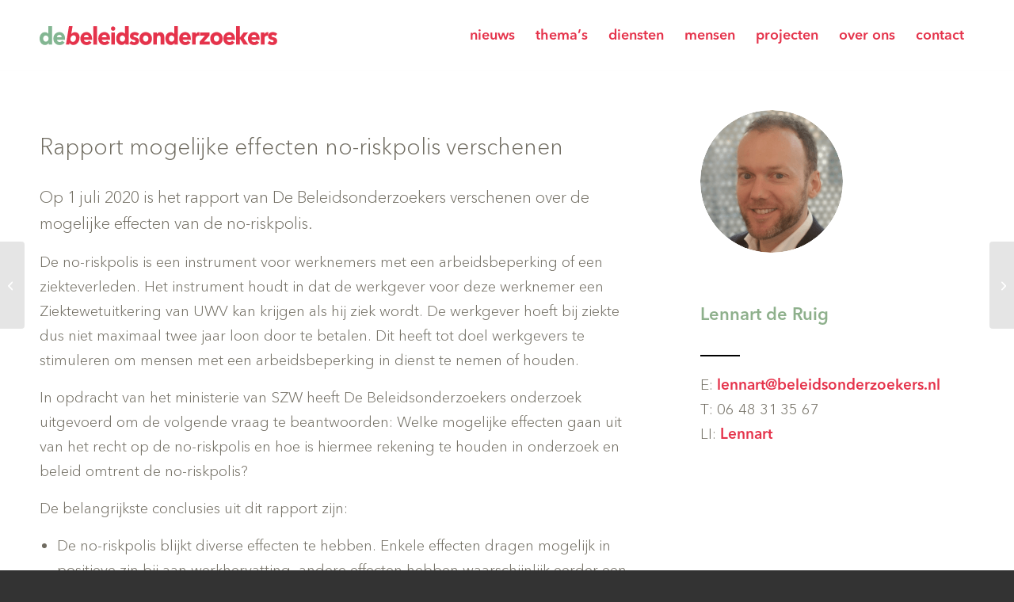

--- FILE ---
content_type: text/html; charset=UTF-8
request_url: https://beleidsonderzoekers.nl/rapport-mogelijke-effecten-no-riskpolis-verschenen/
body_size: 18616
content:
<!DOCTYPE html>
<html lang="nl-NL" class="html_stretched responsive av-preloader-disabled  html_header_top html_logo_left html_main_nav_header html_menu_right html_slim html_header_sticky html_header_shrinking_disabled html_mobile_menu_tablet html_header_searchicon_disabled html_content_align_center html_header_unstick_top_disabled html_header_stretch_disabled html_elegant-blog html_av-submenu-hidden html_av-submenu-display-click html_av-overlay-side html_av-overlay-side-classic html_av-submenu-noclone html_entry_id_2715 av-cookies-no-cookie-consent av-no-preview av-default-lightbox html_text_menu_active av-mobile-menu-switch-default">
<head>
<meta charset="UTF-8" />
<meta name="robots" content="index, follow" />


<!-- mobile setting -->
<meta name="viewport" content="width=device-width, initial-scale=1">

<!-- Scripts/CSS and wp_head hook -->
<title>Rapport mogelijke effecten no-riskpolis verschenen &#8211; De Beleidsonderzoekers</title>
<meta name='robots' content='max-image-preview:large' />
<link rel="alternate" type="application/rss+xml" title="De Beleidsonderzoekers &raquo; feed" href="https://beleidsonderzoekers.nl/feed/" />
<link rel="alternate" type="application/rss+xml" title="De Beleidsonderzoekers &raquo; reacties feed" href="https://beleidsonderzoekers.nl/comments/feed/" />
<link rel="alternate" type="application/rss+xml" title="De Beleidsonderzoekers &raquo; Rapport mogelijke effecten no-riskpolis verschenen reacties feed" href="https://beleidsonderzoekers.nl/rapport-mogelijke-effecten-no-riskpolis-verschenen/feed/" />
<link rel="alternate" title="oEmbed (JSON)" type="application/json+oembed" href="https://beleidsonderzoekers.nl/wp-json/oembed/1.0/embed?url=https%3A%2F%2Fbeleidsonderzoekers.nl%2Frapport-mogelijke-effecten-no-riskpolis-verschenen%2F" />
<link rel="alternate" title="oEmbed (XML)" type="text/xml+oembed" href="https://beleidsonderzoekers.nl/wp-json/oembed/1.0/embed?url=https%3A%2F%2Fbeleidsonderzoekers.nl%2Frapport-mogelijke-effecten-no-riskpolis-verschenen%2F&#038;format=xml" />

<!-- google webfont font replacement -->

			<script type='text/javascript'>

				(function() {

					/*	check if webfonts are disabled by user setting via cookie - or user must opt in.	*/
					var html = document.getElementsByTagName('html')[0];
					var cookie_check = html.className.indexOf('av-cookies-needs-opt-in') >= 0 || html.className.indexOf('av-cookies-can-opt-out') >= 0;
					var allow_continue = true;
					var silent_accept_cookie = html.className.indexOf('av-cookies-user-silent-accept') >= 0;

					if( cookie_check && ! silent_accept_cookie )
					{
						if( ! document.cookie.match(/aviaCookieConsent/) || html.className.indexOf('av-cookies-session-refused') >= 0 )
						{
							allow_continue = false;
						}
						else
						{
							if( ! document.cookie.match(/aviaPrivacyRefuseCookiesHideBar/) )
							{
								allow_continue = false;
							}
							else if( ! document.cookie.match(/aviaPrivacyEssentialCookiesEnabled/) )
							{
								allow_continue = false;
							}
							else if( document.cookie.match(/aviaPrivacyGoogleWebfontsDisabled/) )
							{
								allow_continue = false;
							}
						}
					}

					if( allow_continue )
					{
						var f = document.createElement('link');

						f.type 	= 'text/css';
						f.rel 	= 'stylesheet';
						f.href 	= 'https://fonts.googleapis.com/css?family=Open+Sans:400,600&display=auto';
						f.id 	= 'avia-google-webfont';

						document.getElementsByTagName('head')[0].appendChild(f);
					}
				})();

			</script>
			<style id='wp-img-auto-sizes-contain-inline-css' type='text/css'>
img:is([sizes=auto i],[sizes^="auto," i]){contain-intrinsic-size:3000px 1500px}
/*# sourceURL=wp-img-auto-sizes-contain-inline-css */
</style>

<link rel='stylesheet' id='avia-grid-css' href='https://beleidsonderzoekers.nl/wp-content/themes/enfold/css/grid.css?ver=7.1.3' type='text/css' media='all' />
<link rel='stylesheet' id='avia-base-css' href='https://beleidsonderzoekers.nl/wp-content/themes/enfold/css/base.css?ver=7.1.3' type='text/css' media='all' />
<link rel='stylesheet' id='avia-layout-css' href='https://beleidsonderzoekers.nl/wp-content/themes/enfold/css/layout.css?ver=7.1.3' type='text/css' media='all' />
<link rel='stylesheet' id='avia-module-blog-css' href='https://beleidsonderzoekers.nl/wp-content/themes/enfold/config-templatebuilder/avia-shortcodes/blog/blog.css?ver=7.1.3' type='text/css' media='all' />
<link rel='stylesheet' id='avia-module-postslider-css' href='https://beleidsonderzoekers.nl/wp-content/themes/enfold/config-templatebuilder/avia-shortcodes/postslider/postslider.css?ver=7.1.3' type='text/css' media='all' />
<link rel='stylesheet' id='avia-module-button-css' href='https://beleidsonderzoekers.nl/wp-content/themes/enfold/config-templatebuilder/avia-shortcodes/buttons/buttons.css?ver=7.1.3' type='text/css' media='all' />
<link rel='stylesheet' id='avia-module-comments-css' href='https://beleidsonderzoekers.nl/wp-content/themes/enfold/config-templatebuilder/avia-shortcodes/comments/comments.css?ver=7.1.3' type='text/css' media='all' />
<link rel='stylesheet' id='avia-module-contact-css' href='https://beleidsonderzoekers.nl/wp-content/themes/enfold/config-templatebuilder/avia-shortcodes/contact/contact.css?ver=7.1.3' type='text/css' media='all' />
<link rel='stylesheet' id='avia-module-slideshow-css' href='https://beleidsonderzoekers.nl/wp-content/themes/enfold/config-templatebuilder/avia-shortcodes/slideshow/slideshow.css?ver=7.1.3' type='text/css' media='all' />
<link rel='stylesheet' id='avia-module-gallery-css' href='https://beleidsonderzoekers.nl/wp-content/themes/enfold/config-templatebuilder/avia-shortcodes/gallery/gallery.css?ver=7.1.3' type='text/css' media='all' />
<link rel='stylesheet' id='avia-module-gridrow-css' href='https://beleidsonderzoekers.nl/wp-content/themes/enfold/config-templatebuilder/avia-shortcodes/grid_row/grid_row.css?ver=7.1.3' type='text/css' media='all' />
<link rel='stylesheet' id='avia-module-heading-css' href='https://beleidsonderzoekers.nl/wp-content/themes/enfold/config-templatebuilder/avia-shortcodes/heading/heading.css?ver=7.1.3' type='text/css' media='all' />
<link rel='stylesheet' id='avia-module-hr-css' href='https://beleidsonderzoekers.nl/wp-content/themes/enfold/config-templatebuilder/avia-shortcodes/hr/hr.css?ver=7.1.3' type='text/css' media='all' />
<link rel='stylesheet' id='avia-module-icon-css' href='https://beleidsonderzoekers.nl/wp-content/themes/enfold/config-templatebuilder/avia-shortcodes/icon/icon.css?ver=7.1.3' type='text/css' media='all' />
<link rel='stylesheet' id='avia-module-iconbox-css' href='https://beleidsonderzoekers.nl/wp-content/themes/enfold/config-templatebuilder/avia-shortcodes/iconbox/iconbox.css?ver=7.1.3' type='text/css' media='all' />
<link rel='stylesheet' id='avia-module-iconlist-css' href='https://beleidsonderzoekers.nl/wp-content/themes/enfold/config-templatebuilder/avia-shortcodes/iconlist/iconlist.css?ver=7.1.3' type='text/css' media='all' />
<link rel='stylesheet' id='avia-module-image-css' href='https://beleidsonderzoekers.nl/wp-content/themes/enfold/config-templatebuilder/avia-shortcodes/image/image.css?ver=7.1.3' type='text/css' media='all' />
<link rel='stylesheet' id='avia-module-slideshow-contentpartner-css' href='https://beleidsonderzoekers.nl/wp-content/themes/enfold/config-templatebuilder/avia-shortcodes/contentslider/contentslider.css?ver=7.1.3' type='text/css' media='all' />
<link rel='stylesheet' id='avia-module-portfolio-css' href='https://beleidsonderzoekers.nl/wp-content/themes/enfold/config-templatebuilder/avia-shortcodes/portfolio/portfolio.css?ver=7.1.3' type='text/css' media='all' />
<link rel='stylesheet' id='avia-module-slideshow-fullsize-css' href='https://beleidsonderzoekers.nl/wp-content/themes/enfold/config-templatebuilder/avia-shortcodes/slideshow_fullsize/slideshow_fullsize.css?ver=7.1.3' type='text/css' media='all' />
<link rel='stylesheet' id='avia-module-social-css' href='https://beleidsonderzoekers.nl/wp-content/themes/enfold/config-templatebuilder/avia-shortcodes/social_share/social_share.css?ver=7.1.3' type='text/css' media='all' />
<link rel='stylesheet' id='avia-module-tabs-css' href='https://beleidsonderzoekers.nl/wp-content/themes/enfold/config-templatebuilder/avia-shortcodes/tabs/tabs.css?ver=7.1.3' type='text/css' media='all' />
<link rel='stylesheet' id='avia-module-team-css' href='https://beleidsonderzoekers.nl/wp-content/themes/enfold/config-templatebuilder/avia-shortcodes/team/team.css?ver=7.1.3' type='text/css' media='all' />
<link rel='stylesheet' id='avia-module-video-css' href='https://beleidsonderzoekers.nl/wp-content/themes/enfold/config-templatebuilder/avia-shortcodes/video/video.css?ver=7.1.3' type='text/css' media='all' />
<style id='wp-emoji-styles-inline-css' type='text/css'>

	img.wp-smiley, img.emoji {
		display: inline !important;
		border: none !important;
		box-shadow: none !important;
		height: 1em !important;
		width: 1em !important;
		margin: 0 0.07em !important;
		vertical-align: -0.1em !important;
		background: none !important;
		padding: 0 !important;
	}
/*# sourceURL=wp-emoji-styles-inline-css */
</style>
<link rel='stylesheet' id='wp-block-library-css' href='https://beleidsonderzoekers.nl/wp-includes/css/dist/block-library/style.min.css?ver=6.9' type='text/css' media='all' />
<style id='global-styles-inline-css' type='text/css'>
:root{--wp--preset--aspect-ratio--square: 1;--wp--preset--aspect-ratio--4-3: 4/3;--wp--preset--aspect-ratio--3-4: 3/4;--wp--preset--aspect-ratio--3-2: 3/2;--wp--preset--aspect-ratio--2-3: 2/3;--wp--preset--aspect-ratio--16-9: 16/9;--wp--preset--aspect-ratio--9-16: 9/16;--wp--preset--color--black: #000000;--wp--preset--color--cyan-bluish-gray: #abb8c3;--wp--preset--color--white: #ffffff;--wp--preset--color--pale-pink: #f78da7;--wp--preset--color--vivid-red: #cf2e2e;--wp--preset--color--luminous-vivid-orange: #ff6900;--wp--preset--color--luminous-vivid-amber: #fcb900;--wp--preset--color--light-green-cyan: #7bdcb5;--wp--preset--color--vivid-green-cyan: #00d084;--wp--preset--color--pale-cyan-blue: #8ed1fc;--wp--preset--color--vivid-cyan-blue: #0693e3;--wp--preset--color--vivid-purple: #9b51e0;--wp--preset--color--metallic-red: #b02b2c;--wp--preset--color--maximum-yellow-red: #edae44;--wp--preset--color--yellow-sun: #eeee22;--wp--preset--color--palm-leaf: #83a846;--wp--preset--color--aero: #7bb0e7;--wp--preset--color--old-lavender: #745f7e;--wp--preset--color--steel-teal: #5f8789;--wp--preset--color--raspberry-pink: #d65799;--wp--preset--color--medium-turquoise: #4ecac2;--wp--preset--gradient--vivid-cyan-blue-to-vivid-purple: linear-gradient(135deg,rgb(6,147,227) 0%,rgb(155,81,224) 100%);--wp--preset--gradient--light-green-cyan-to-vivid-green-cyan: linear-gradient(135deg,rgb(122,220,180) 0%,rgb(0,208,130) 100%);--wp--preset--gradient--luminous-vivid-amber-to-luminous-vivid-orange: linear-gradient(135deg,rgb(252,185,0) 0%,rgb(255,105,0) 100%);--wp--preset--gradient--luminous-vivid-orange-to-vivid-red: linear-gradient(135deg,rgb(255,105,0) 0%,rgb(207,46,46) 100%);--wp--preset--gradient--very-light-gray-to-cyan-bluish-gray: linear-gradient(135deg,rgb(238,238,238) 0%,rgb(169,184,195) 100%);--wp--preset--gradient--cool-to-warm-spectrum: linear-gradient(135deg,rgb(74,234,220) 0%,rgb(151,120,209) 20%,rgb(207,42,186) 40%,rgb(238,44,130) 60%,rgb(251,105,98) 80%,rgb(254,248,76) 100%);--wp--preset--gradient--blush-light-purple: linear-gradient(135deg,rgb(255,206,236) 0%,rgb(152,150,240) 100%);--wp--preset--gradient--blush-bordeaux: linear-gradient(135deg,rgb(254,205,165) 0%,rgb(254,45,45) 50%,rgb(107,0,62) 100%);--wp--preset--gradient--luminous-dusk: linear-gradient(135deg,rgb(255,203,112) 0%,rgb(199,81,192) 50%,rgb(65,88,208) 100%);--wp--preset--gradient--pale-ocean: linear-gradient(135deg,rgb(255,245,203) 0%,rgb(182,227,212) 50%,rgb(51,167,181) 100%);--wp--preset--gradient--electric-grass: linear-gradient(135deg,rgb(202,248,128) 0%,rgb(113,206,126) 100%);--wp--preset--gradient--midnight: linear-gradient(135deg,rgb(2,3,129) 0%,rgb(40,116,252) 100%);--wp--preset--font-size--small: 1rem;--wp--preset--font-size--medium: 1.125rem;--wp--preset--font-size--large: 1.75rem;--wp--preset--font-size--x-large: clamp(1.75rem, 3vw, 2.25rem);--wp--preset--spacing--20: 0.44rem;--wp--preset--spacing--30: 0.67rem;--wp--preset--spacing--40: 1rem;--wp--preset--spacing--50: 1.5rem;--wp--preset--spacing--60: 2.25rem;--wp--preset--spacing--70: 3.38rem;--wp--preset--spacing--80: 5.06rem;--wp--preset--shadow--natural: 6px 6px 9px rgba(0, 0, 0, 0.2);--wp--preset--shadow--deep: 12px 12px 50px rgba(0, 0, 0, 0.4);--wp--preset--shadow--sharp: 6px 6px 0px rgba(0, 0, 0, 0.2);--wp--preset--shadow--outlined: 6px 6px 0px -3px rgb(255, 255, 255), 6px 6px rgb(0, 0, 0);--wp--preset--shadow--crisp: 6px 6px 0px rgb(0, 0, 0);}:root { --wp--style--global--content-size: 800px;--wp--style--global--wide-size: 1130px; }:where(body) { margin: 0; }.wp-site-blocks > .alignleft { float: left; margin-right: 2em; }.wp-site-blocks > .alignright { float: right; margin-left: 2em; }.wp-site-blocks > .aligncenter { justify-content: center; margin-left: auto; margin-right: auto; }:where(.is-layout-flex){gap: 0.5em;}:where(.is-layout-grid){gap: 0.5em;}.is-layout-flow > .alignleft{float: left;margin-inline-start: 0;margin-inline-end: 2em;}.is-layout-flow > .alignright{float: right;margin-inline-start: 2em;margin-inline-end: 0;}.is-layout-flow > .aligncenter{margin-left: auto !important;margin-right: auto !important;}.is-layout-constrained > .alignleft{float: left;margin-inline-start: 0;margin-inline-end: 2em;}.is-layout-constrained > .alignright{float: right;margin-inline-start: 2em;margin-inline-end: 0;}.is-layout-constrained > .aligncenter{margin-left: auto !important;margin-right: auto !important;}.is-layout-constrained > :where(:not(.alignleft):not(.alignright):not(.alignfull)){max-width: var(--wp--style--global--content-size);margin-left: auto !important;margin-right: auto !important;}.is-layout-constrained > .alignwide{max-width: var(--wp--style--global--wide-size);}body .is-layout-flex{display: flex;}.is-layout-flex{flex-wrap: wrap;align-items: center;}.is-layout-flex > :is(*, div){margin: 0;}body .is-layout-grid{display: grid;}.is-layout-grid > :is(*, div){margin: 0;}body{padding-top: 0px;padding-right: 0px;padding-bottom: 0px;padding-left: 0px;}a:where(:not(.wp-element-button)){text-decoration: underline;}:root :where(.wp-element-button, .wp-block-button__link){background-color: #32373c;border-width: 0;color: #fff;font-family: inherit;font-size: inherit;font-style: inherit;font-weight: inherit;letter-spacing: inherit;line-height: inherit;padding-top: calc(0.667em + 2px);padding-right: calc(1.333em + 2px);padding-bottom: calc(0.667em + 2px);padding-left: calc(1.333em + 2px);text-decoration: none;text-transform: inherit;}.has-black-color{color: var(--wp--preset--color--black) !important;}.has-cyan-bluish-gray-color{color: var(--wp--preset--color--cyan-bluish-gray) !important;}.has-white-color{color: var(--wp--preset--color--white) !important;}.has-pale-pink-color{color: var(--wp--preset--color--pale-pink) !important;}.has-vivid-red-color{color: var(--wp--preset--color--vivid-red) !important;}.has-luminous-vivid-orange-color{color: var(--wp--preset--color--luminous-vivid-orange) !important;}.has-luminous-vivid-amber-color{color: var(--wp--preset--color--luminous-vivid-amber) !important;}.has-light-green-cyan-color{color: var(--wp--preset--color--light-green-cyan) !important;}.has-vivid-green-cyan-color{color: var(--wp--preset--color--vivid-green-cyan) !important;}.has-pale-cyan-blue-color{color: var(--wp--preset--color--pale-cyan-blue) !important;}.has-vivid-cyan-blue-color{color: var(--wp--preset--color--vivid-cyan-blue) !important;}.has-vivid-purple-color{color: var(--wp--preset--color--vivid-purple) !important;}.has-metallic-red-color{color: var(--wp--preset--color--metallic-red) !important;}.has-maximum-yellow-red-color{color: var(--wp--preset--color--maximum-yellow-red) !important;}.has-yellow-sun-color{color: var(--wp--preset--color--yellow-sun) !important;}.has-palm-leaf-color{color: var(--wp--preset--color--palm-leaf) !important;}.has-aero-color{color: var(--wp--preset--color--aero) !important;}.has-old-lavender-color{color: var(--wp--preset--color--old-lavender) !important;}.has-steel-teal-color{color: var(--wp--preset--color--steel-teal) !important;}.has-raspberry-pink-color{color: var(--wp--preset--color--raspberry-pink) !important;}.has-medium-turquoise-color{color: var(--wp--preset--color--medium-turquoise) !important;}.has-black-background-color{background-color: var(--wp--preset--color--black) !important;}.has-cyan-bluish-gray-background-color{background-color: var(--wp--preset--color--cyan-bluish-gray) !important;}.has-white-background-color{background-color: var(--wp--preset--color--white) !important;}.has-pale-pink-background-color{background-color: var(--wp--preset--color--pale-pink) !important;}.has-vivid-red-background-color{background-color: var(--wp--preset--color--vivid-red) !important;}.has-luminous-vivid-orange-background-color{background-color: var(--wp--preset--color--luminous-vivid-orange) !important;}.has-luminous-vivid-amber-background-color{background-color: var(--wp--preset--color--luminous-vivid-amber) !important;}.has-light-green-cyan-background-color{background-color: var(--wp--preset--color--light-green-cyan) !important;}.has-vivid-green-cyan-background-color{background-color: var(--wp--preset--color--vivid-green-cyan) !important;}.has-pale-cyan-blue-background-color{background-color: var(--wp--preset--color--pale-cyan-blue) !important;}.has-vivid-cyan-blue-background-color{background-color: var(--wp--preset--color--vivid-cyan-blue) !important;}.has-vivid-purple-background-color{background-color: var(--wp--preset--color--vivid-purple) !important;}.has-metallic-red-background-color{background-color: var(--wp--preset--color--metallic-red) !important;}.has-maximum-yellow-red-background-color{background-color: var(--wp--preset--color--maximum-yellow-red) !important;}.has-yellow-sun-background-color{background-color: var(--wp--preset--color--yellow-sun) !important;}.has-palm-leaf-background-color{background-color: var(--wp--preset--color--palm-leaf) !important;}.has-aero-background-color{background-color: var(--wp--preset--color--aero) !important;}.has-old-lavender-background-color{background-color: var(--wp--preset--color--old-lavender) !important;}.has-steel-teal-background-color{background-color: var(--wp--preset--color--steel-teal) !important;}.has-raspberry-pink-background-color{background-color: var(--wp--preset--color--raspberry-pink) !important;}.has-medium-turquoise-background-color{background-color: var(--wp--preset--color--medium-turquoise) !important;}.has-black-border-color{border-color: var(--wp--preset--color--black) !important;}.has-cyan-bluish-gray-border-color{border-color: var(--wp--preset--color--cyan-bluish-gray) !important;}.has-white-border-color{border-color: var(--wp--preset--color--white) !important;}.has-pale-pink-border-color{border-color: var(--wp--preset--color--pale-pink) !important;}.has-vivid-red-border-color{border-color: var(--wp--preset--color--vivid-red) !important;}.has-luminous-vivid-orange-border-color{border-color: var(--wp--preset--color--luminous-vivid-orange) !important;}.has-luminous-vivid-amber-border-color{border-color: var(--wp--preset--color--luminous-vivid-amber) !important;}.has-light-green-cyan-border-color{border-color: var(--wp--preset--color--light-green-cyan) !important;}.has-vivid-green-cyan-border-color{border-color: var(--wp--preset--color--vivid-green-cyan) !important;}.has-pale-cyan-blue-border-color{border-color: var(--wp--preset--color--pale-cyan-blue) !important;}.has-vivid-cyan-blue-border-color{border-color: var(--wp--preset--color--vivid-cyan-blue) !important;}.has-vivid-purple-border-color{border-color: var(--wp--preset--color--vivid-purple) !important;}.has-metallic-red-border-color{border-color: var(--wp--preset--color--metallic-red) !important;}.has-maximum-yellow-red-border-color{border-color: var(--wp--preset--color--maximum-yellow-red) !important;}.has-yellow-sun-border-color{border-color: var(--wp--preset--color--yellow-sun) !important;}.has-palm-leaf-border-color{border-color: var(--wp--preset--color--palm-leaf) !important;}.has-aero-border-color{border-color: var(--wp--preset--color--aero) !important;}.has-old-lavender-border-color{border-color: var(--wp--preset--color--old-lavender) !important;}.has-steel-teal-border-color{border-color: var(--wp--preset--color--steel-teal) !important;}.has-raspberry-pink-border-color{border-color: var(--wp--preset--color--raspberry-pink) !important;}.has-medium-turquoise-border-color{border-color: var(--wp--preset--color--medium-turquoise) !important;}.has-vivid-cyan-blue-to-vivid-purple-gradient-background{background: var(--wp--preset--gradient--vivid-cyan-blue-to-vivid-purple) !important;}.has-light-green-cyan-to-vivid-green-cyan-gradient-background{background: var(--wp--preset--gradient--light-green-cyan-to-vivid-green-cyan) !important;}.has-luminous-vivid-amber-to-luminous-vivid-orange-gradient-background{background: var(--wp--preset--gradient--luminous-vivid-amber-to-luminous-vivid-orange) !important;}.has-luminous-vivid-orange-to-vivid-red-gradient-background{background: var(--wp--preset--gradient--luminous-vivid-orange-to-vivid-red) !important;}.has-very-light-gray-to-cyan-bluish-gray-gradient-background{background: var(--wp--preset--gradient--very-light-gray-to-cyan-bluish-gray) !important;}.has-cool-to-warm-spectrum-gradient-background{background: var(--wp--preset--gradient--cool-to-warm-spectrum) !important;}.has-blush-light-purple-gradient-background{background: var(--wp--preset--gradient--blush-light-purple) !important;}.has-blush-bordeaux-gradient-background{background: var(--wp--preset--gradient--blush-bordeaux) !important;}.has-luminous-dusk-gradient-background{background: var(--wp--preset--gradient--luminous-dusk) !important;}.has-pale-ocean-gradient-background{background: var(--wp--preset--gradient--pale-ocean) !important;}.has-electric-grass-gradient-background{background: var(--wp--preset--gradient--electric-grass) !important;}.has-midnight-gradient-background{background: var(--wp--preset--gradient--midnight) !important;}.has-small-font-size{font-size: var(--wp--preset--font-size--small) !important;}.has-medium-font-size{font-size: var(--wp--preset--font-size--medium) !important;}.has-large-font-size{font-size: var(--wp--preset--font-size--large) !important;}.has-x-large-font-size{font-size: var(--wp--preset--font-size--x-large) !important;}
/*# sourceURL=global-styles-inline-css */
</style>

<link rel='stylesheet' id='uaf_client_css-css' href='https://beleidsonderzoekers.nl/wp-content/uploads/useanyfont/uaf.css?ver=1764843914' type='text/css' media='all' />
<style id='wpgb-head-inline-css' type='text/css'>
.wp-grid-builder:not(.wpgb-template),.wpgb-facet{opacity:0.01}.wpgb-facet fieldset{margin:0;padding:0;border:none;outline:none;box-shadow:none}.wpgb-facet fieldset:last-child{margin-bottom:40px;}.wpgb-facet fieldset legend.wpgb-sr-only{height:1px;width:1px}
/*# sourceURL=wpgb-head-inline-css */
</style>
<link rel='stylesheet' id='parent-style-css' href='https://beleidsonderzoekers.nl/wp-content/themes/enfold/style.css?ver=6.9' type='text/css' media='all' />
<link rel='stylesheet' id='avia-scs-css' href='https://beleidsonderzoekers.nl/wp-content/themes/enfold/css/shortcodes.css?ver=7.1.3' type='text/css' media='all' />
<link rel='stylesheet' id='avia-fold-unfold-css' href='https://beleidsonderzoekers.nl/wp-content/themes/enfold/css/avia-snippet-fold-unfold.css?ver=7.1.3' type='text/css' media='all' />
<link rel='stylesheet' id='avia-popup-css-css' href='https://beleidsonderzoekers.nl/wp-content/themes/enfold/js/aviapopup/magnific-popup.min.css?ver=7.1.3' type='text/css' media='screen' />
<link rel='stylesheet' id='avia-lightbox-css' href='https://beleidsonderzoekers.nl/wp-content/themes/enfold/css/avia-snippet-lightbox.css?ver=7.1.3' type='text/css' media='screen' />
<link rel='stylesheet' id='avia-widget-css-css' href='https://beleidsonderzoekers.nl/wp-content/themes/enfold/css/avia-snippet-widget.css?ver=7.1.3' type='text/css' media='screen' />
<link rel='stylesheet' id='avia-dynamic-css' href='https://beleidsonderzoekers.nl/wp-content/uploads/dynamic_avia/enfold_db.css?ver=696903feb56ff' type='text/css' media='all' />
<link rel='stylesheet' id='avia-custom-css' href='https://beleidsonderzoekers.nl/wp-content/themes/enfold/css/custom.css?ver=7.1.3' type='text/css' media='all' />
<link rel='stylesheet' id='avia-style-css' href='https://beleidsonderzoekers.nl/wp-content/themes/enfold-child/style.css?ver=7.1.3' type='text/css' media='all' />
<link rel='stylesheet' id='avia-single-post-2715-css' href='https://beleidsonderzoekers.nl/wp-content/uploads/dynamic_avia/avia_posts_css/post-2715.css?ver=ver-1768594271' type='text/css' media='all' />
<script type="text/javascript" src="https://beleidsonderzoekers.nl/wp-includes/js/jquery/jquery.min.js?ver=3.7.1" id="jquery-core-js"></script>
<script type="text/javascript" src="https://beleidsonderzoekers.nl/wp-includes/js/jquery/jquery-migrate.min.js?ver=3.4.1" id="jquery-migrate-js"></script>
<script type="text/javascript" src="https://beleidsonderzoekers.nl/wp-content/themes/enfold/js/avia-js.js?ver=7.1.3" id="avia-js-js"></script>
<script type="text/javascript" src="https://beleidsonderzoekers.nl/wp-content/themes/enfold/js/avia-compat.js?ver=7.1.3" id="avia-compat-js"></script>
<link rel="https://api.w.org/" href="https://beleidsonderzoekers.nl/wp-json/" /><link rel="alternate" title="JSON" type="application/json" href="https://beleidsonderzoekers.nl/wp-json/wp/v2/posts/2715" /><link rel="EditURI" type="application/rsd+xml" title="RSD" href="https://beleidsonderzoekers.nl/xmlrpc.php?rsd" />
<meta name="generator" content="WordPress 6.9" />
<link rel="canonical" href="https://beleidsonderzoekers.nl/rapport-mogelijke-effecten-no-riskpolis-verschenen/" />
<link rel='shortlink' href='https://beleidsonderzoekers.nl/?p=2715' />
<!-- start Simple Custom CSS and JS -->
<style type="text/css">
.dw-medewerker h3 {
	margin-bottom: 20px !important;
}

</style>
<!-- end Simple Custom CSS and JS -->
<!-- start Simple Custom CSS and JS -->
<style type="text/css">
.post-template-default h1 {
    font-family: avenir-bold!important;
}

.post-template-default h2 {
    font-family: avenir-light !important;
	text-transform: uppercase !important;
}

.post-template-default h3 {
    font-family: avenir-demi!important;
}

.post-template-default h4 {
	font-family: avenir-demi!important;
	color: #e5334b !important;
}</style>
<!-- end Simple Custom CSS and JS -->
<!-- start Simple Custom CSS and JS -->
<style type="text/css">
/*  Veld 'Zoeken' aanpassen */

input[type=search] {
	font-family: avenir-light !important;
}


/* Clear button hoger */

.wpgb-facet .wpgb-clear-button {
	height: 40px !important;
}


/* Zoekicoon verwijderen */

.wpgb-facet .wpgb-input-icon {
	display: none !important;
}</style>
<!-- end Simple Custom CSS and JS -->
<!-- start Simple Custom CSS and JS -->
<style type="text/css">
/* Tekst knoppen linkslijnend */


.avia-button {
	text-align: left !important;
}</style>
<!-- end Simple Custom CSS and JS -->
<!-- start Simple Custom CSS and JS -->
<style type="text/css">
/* Nieuwssectie home: verkleinen excerpt en titel */

.html_entry_id_431 .avia-content-slider .slide-entry-title {
    padding-top: 15px;
    font-size: 0.8em;
	text-align: left;
	letter-spacing: 1px !important;

}

.html_entry_id_431 .slide-entry-excerpt {
	font-size: 17px;
    line-height: 1.5em;
}

.html_entry_id_431 .av-vertical-delimiter {
	display: none;
}

.html_entry_id_431 .blog-categories a {
	display: none;
}

.html_entry_id_431 .html_elegant-blog #top .avia-content-slider .blog-categories {
	display: none;
}



/* Nieuwssectie pagina nieuws: verkleinen excerpt en titel */

.html_entry_id_1902 .avia-content-slider .slide-entry-title {
    padding-top: 15px;
    font-size: 0.8em;
	text-align: left;
	letter-spacing: 1px !important;
}

.html_entry_id_1902 .slide-entry-excerpt {
	font-size: 17px;
    line-height: 1.5em;
}

.html_entry_id_1902 .av-vertical-delimiter {
	display: none;
}

.html_entry_id_1902 .blog-categories a {
		font-size: 15px;
		letter-spacing: 2px !important;
}

.html_entry_id_1902 .html_elegant-blog #top .avia-content-slider .blog-categories {
	display: none;
}</style>
<!-- end Simple Custom CSS and JS -->
<!-- start Simple Custom CSS and JS -->
<style type="text/css">
.copyright p:last-child {
  display: none;
}</style>
<!-- end Simple Custom CSS and JS -->
<!-- start Simple Custom CSS and JS -->
<style type="text/css">
/* Desktop */


@media screen and (min-width: 768px) {

	.slider-homepagina h2 {
    	font-family: avenir-heavy!important; 
		text-transform: none !important;
		text-shadow: 2px 2px 7px #2e2e2e !important;
		font-style: normal !important;
	}

	.slider-homepagina .avia-caption-title {
		font-size: 50px !important;
	}

	.slideshow_caption {
    	width: 70% !important;
	}

}


/* Mobiel */

@media screen and (max-width: 767px) {

	.slider-homepagina h2  {
		font-family: avenir-medium!important; 
		text-transform: none !important;
		text-shadow: 1px 1px 6px #2e2e2e !important;
		font-style: normal !important;
	}

	.slider-homepagina .avia-caption-title {
		font-size: 28px !important;
	}
	
	.slider-homepagina .slideshow_inner_caption {
		padding: 0!important;
	}	

}</style>
<!-- end Simple Custom CSS and JS -->
<!-- start Simple Custom CSS and JS -->
<style type="text/css">
/* Sectie Team */

.iconen-contact {
	margin: 0px 0px 20px -20px !important;
	
}
</style>
<!-- end Simple Custom CSS and JS -->
<!-- start Simple Custom CSS and JS -->
<style type="text/css">
.chapeau {
	letter-spacing: 0.2em;
	text-transform: uppercase;
}

.chapeau .avia-button {
	text-align: left !important;
}


</style>
<!-- end Simple Custom CSS and JS -->
<!-- start Simple Custom CSS and JS -->
<style type="text/css">
/* Thema-sectie: maken van linken */

.themalinken a {
	font-family: avenir-demi !important;
	font-weight: 800 !important;
	font-size: 22px;
	line-height: 1.5em;
	color: #e5334b;
}

.themalinken a:hover {
	font-family: avenir-demi !important;
	font-weight: 800 !important;
	font-size: 22px;
	line-height: 1.5em;
	color: #83b692;
}


/* Portfolio: vergroten tekst */

/* .html_entry_id_431 .portfolio-diensten h3 a  {
	font-family: avenir-light !important;
	font-size: 20px;
    line-height: 1.2em;
	font-weight: 200 !important;
} */

.html_entry_id_431 .grid-entry-title {
	font-family: avenir-demi !important;
	color: #e5334b;
	font-size: 20px;
    line-height: 1.2em;
	font-weight: 200 !important;
}


.html_entry_id_431 .grid-content
{
	padding: 10px 5px 10px 0 !important;
}

.html_entry_id_431 .grid-content,
.html_entry_id_431 .grid-entry .inner-entry,
.html_entry_id_431 .grid-entry-title
{
	background: rgba(255, 255, 255, 0) !important;

}

/* Kleur ruitje */

.grid-entry .main_color .avia-arrow {
	background-color: #efeadf;
}
</style>
<!-- end Simple Custom CSS and JS -->
<!-- start Simple Custom CSS and JS -->
<style type="text/css">
.grid-entry .inner-entry {
	box-shadow: none;
}

.post-meta-infos {
display: none !important;
}

.wpgb-card-body {
  line-height: 1.3em !important;
}


/* a.more-link {
  font-size: 0;
} */

/* a.more-link:before {
  content: 'Lees meer';
  font-size: 16px;
  padding-top: 16px;
} */
/* 
.html_elegant-blog .more-link {
  padding: 10px;
  padding-top: 16px;
} */</style>
<!-- end Simple Custom CSS and JS -->
<!-- start Simple Custom CSS and JS -->
<style type="text/css">
/* Logo */


.logo svg {
	max-width: 300px;
    transition: opacity 0.0s ease-in-out !important;
}


.av_header_transparency .av-main-nav > li > a .avia-menu-text {
color: #e5334b !important;
}
</style>
<!-- end Simple Custom CSS and JS -->
<!-- start Simple Custom CSS and JS -->
<style type="text/css">
.entry-content-wrapper li {
    margin-left: 0.8em;
    padding: 0px 0 !important;
}</style>
<!-- end Simple Custom CSS and JS -->
<noscript><style>.wp-grid-builder .wpgb-card.wpgb-card-hidden .wpgb-card-wrapper{opacity:1!important;visibility:visible!important;transform:none!important}.wpgb-facet {opacity:1!important;pointer-events:auto!important}.wpgb-facet *:not(.wpgb-pagination-facet){display:none}</style></noscript>
<link rel="icon" href="https://beleidsonderzoekers.nl/wp-content/uploads/2016/03/Favicon-01-80x80.png" type="image/png">
<!--[if lt IE 9]><script src="https://beleidsonderzoekers.nl/wp-content/themes/enfold/js/html5shiv.js"></script><![endif]--><link rel="profile" href="https://gmpg.org/xfn/11" />
<link rel="alternate" type="application/rss+xml" title="De Beleidsonderzoekers RSS2 Feed" href="https://beleidsonderzoekers.nl/feed/" />
<link rel="pingback" href="https://beleidsonderzoekers.nl/xmlrpc.php" />
<link rel="icon" href="https://beleidsonderzoekers.nl/wp-content/uploads/2016/03/cropped-Favicon-01-32x32.png" sizes="32x32" />
<link rel="icon" href="https://beleidsonderzoekers.nl/wp-content/uploads/2016/03/cropped-Favicon-01-192x192.png" sizes="192x192" />
<link rel="apple-touch-icon" href="https://beleidsonderzoekers.nl/wp-content/uploads/2016/03/cropped-Favicon-01-180x180.png" />
<meta name="msapplication-TileImage" content="https://beleidsonderzoekers.nl/wp-content/uploads/2016/03/cropped-Favicon-01-270x270.png" />
<style type="text/css">
		@font-face {font-family: 'entypo-fontello-enfold'; font-weight: normal; font-style: normal; font-display: auto;
		src: url('https://beleidsonderzoekers.nl/wp-content/themes/enfold/config-templatebuilder/avia-template-builder/assets/fonts/entypo-fontello-enfold/entypo-fontello-enfold.woff2') format('woff2'),
		url('https://beleidsonderzoekers.nl/wp-content/themes/enfold/config-templatebuilder/avia-template-builder/assets/fonts/entypo-fontello-enfold/entypo-fontello-enfold.woff') format('woff'),
		url('https://beleidsonderzoekers.nl/wp-content/themes/enfold/config-templatebuilder/avia-template-builder/assets/fonts/entypo-fontello-enfold/entypo-fontello-enfold.ttf') format('truetype'),
		url('https://beleidsonderzoekers.nl/wp-content/themes/enfold/config-templatebuilder/avia-template-builder/assets/fonts/entypo-fontello-enfold/entypo-fontello-enfold.svg#entypo-fontello-enfold') format('svg'),
		url('https://beleidsonderzoekers.nl/wp-content/themes/enfold/config-templatebuilder/avia-template-builder/assets/fonts/entypo-fontello-enfold/entypo-fontello-enfold.eot'),
		url('https://beleidsonderzoekers.nl/wp-content/themes/enfold/config-templatebuilder/avia-template-builder/assets/fonts/entypo-fontello-enfold/entypo-fontello-enfold.eot?#iefix') format('embedded-opentype');
		}

		#top .avia-font-entypo-fontello-enfold, body .avia-font-entypo-fontello-enfold, html body [data-av_iconfont='entypo-fontello-enfold']:before{ font-family: 'entypo-fontello-enfold'; }
		
		@font-face {font-family: 'entypo-fontello'; font-weight: normal; font-style: normal; font-display: auto;
		src: url('https://beleidsonderzoekers.nl/wp-content/themes/enfold/config-templatebuilder/avia-template-builder/assets/fonts/entypo-fontello/entypo-fontello.woff2') format('woff2'),
		url('https://beleidsonderzoekers.nl/wp-content/themes/enfold/config-templatebuilder/avia-template-builder/assets/fonts/entypo-fontello/entypo-fontello.woff') format('woff'),
		url('https://beleidsonderzoekers.nl/wp-content/themes/enfold/config-templatebuilder/avia-template-builder/assets/fonts/entypo-fontello/entypo-fontello.ttf') format('truetype'),
		url('https://beleidsonderzoekers.nl/wp-content/themes/enfold/config-templatebuilder/avia-template-builder/assets/fonts/entypo-fontello/entypo-fontello.svg#entypo-fontello') format('svg'),
		url('https://beleidsonderzoekers.nl/wp-content/themes/enfold/config-templatebuilder/avia-template-builder/assets/fonts/entypo-fontello/entypo-fontello.eot'),
		url('https://beleidsonderzoekers.nl/wp-content/themes/enfold/config-templatebuilder/avia-template-builder/assets/fonts/entypo-fontello/entypo-fontello.eot?#iefix') format('embedded-opentype');
		}

		#top .avia-font-entypo-fontello, body .avia-font-entypo-fontello, html body [data-av_iconfont='entypo-fontello']:before{ font-family: 'entypo-fontello'; }
		
		@font-face {font-family: 'pdf'; font-weight: normal; font-style: normal; font-display: auto;
		src: url('https://beleidsonderzoekers.nl/wp-content/uploads/dynamic_avia/avia_icon_fonts/pdf/pdf.woff2') format('woff2'),
		url('https://beleidsonderzoekers.nl/wp-content/uploads/dynamic_avia/avia_icon_fonts/pdf/pdf.woff') format('woff'),
		url('https://beleidsonderzoekers.nl/wp-content/uploads/dynamic_avia/avia_icon_fonts/pdf/pdf.ttf') format('truetype'),
		url('https://beleidsonderzoekers.nl/wp-content/uploads/dynamic_avia/avia_icon_fonts/pdf/pdf.svg#pdf') format('svg'),
		url('https://beleidsonderzoekers.nl/wp-content/uploads/dynamic_avia/avia_icon_fonts/pdf/pdf.eot'),
		url('https://beleidsonderzoekers.nl/wp-content/uploads/dynamic_avia/avia_icon_fonts/pdf/pdf.eot?#iefix') format('embedded-opentype');
		}

		#top .avia-font-pdf, body .avia-font-pdf, html body [data-av_iconfont='pdf']:before{ font-family: 'pdf'; }
		</style>

<!--
Debugging Info for Theme support: 

Theme: Enfold
Version: 7.1.3
Installed: enfold
AviaFramework Version: 5.6
AviaBuilder Version: 6.0
aviaElementManager Version: 1.0.1
- - - - - - - - - - -
ChildTheme: Enfold DB
ChildTheme Version: 1.0.0
ChildTheme Installed: enfold

- - - - - - - - - - -
ML:128-PU:28-PLA:9
WP:6.9
Compress: CSS:disabled - JS:disabled
Updates: disabled
PLAu:8
-->
</head>

<body id="top" class="wp-singular post-template-default single single-post postid-2715 single-format-standard wp-theme-enfold wp-child-theme-enfold-child stretched rtl_columns av-curtain-numeric open_sans  post-type-post category-nieuws post_tag-effectiviteit post_tag-werkgevers post_tag-werknemers avia-responsive-images-support" itemscope="itemscope" itemtype="https://schema.org/WebPage" >

	
	<div id='wrap_all'>

	
<header id='header' class='all_colors header_color light_bg_color  av_header_top av_logo_left av_main_nav_header av_menu_right av_slim av_header_sticky av_header_shrinking_disabled av_header_stretch_disabled av_mobile_menu_tablet av_header_searchicon_disabled av_header_unstick_top_disabled av_bottom_nav_disabled  av_alternate_logo_active av_header_border_disabled' aria-label="Header" data-av_shrink_factor='50' role="banner" itemscope="itemscope" itemtype="https://schema.org/WPHeader" >

		<div  id='header_main' class='container_wrap container_wrap_logo'>

        <div class='container av-logo-container'><div class='inner-container'><span class='logo avia-svg-logo'><a href='https://beleidsonderzoekers.nl/' class='av-contains-svg' aria-label='De Beleidsonderzoekers' ><svg role="graphics-document" title="De Beleidsonderzoekers" desc="" alt="De Beleidsonderzoekers"   xmlns="http://www.w3.org/2000/svg" id="uuid-e9d71826-8ed8-420e-923b-686c9358f170" width="600" height="47.58" viewBox="0 0 600 47.58" preserveAspectRatio="xMinYMid meet">
  <defs>
    <style>.uuid-4509f444-c074-40fd-8110-7ec79c6d4f86{fill:#83b692;}.uuid-4509f444-c074-40fd-8110-7ec79c6d4f86,.uuid-c1d820d9-be4a-461e-94da-713986ed7414{stroke-width:0px;}.uuid-c1d820d9-be4a-461e-94da-713986ed7414{fill:#e5334b;}</style>
  </defs>
  <path class="uuid-4509f444-c074-40fd-8110-7ec79c6d4f86" d="m31.59,46.51h0V0h-9.41v19.08c-1.67-1.93-4.6-4.07-8.79-4.07C5.23,15.01,0,22.51,0,31.08s5.02,16.29,13.6,16.29c3.77,0,7.32-1.71,9.21-4.72h.21v3.86h8.58Zm-9-15.43h0c0,4.07-2.51,7.93-6.9,7.93s-6.69-3.86-6.69-7.93c0-3.86,2.3-7.72,6.69-7.72s6.9,3.86,6.9,7.72"></path>
  <path class="uuid-4509f444-c074-40fd-8110-7ec79c6d4f86" d="m43.72,27.65h0c.21-3.21,2.72-5.79,6.49-5.79,3.56,0,5.44,2.57,5.44,5.79h-11.92Zm20.5,3.86h0c0-10.5-5.86-16.72-14.23-16.72s-15.27,6.43-15.27,16.5,7.11,16.29,15.69,16.29c5.65,0,10.04-2.36,12.76-6.43l-6.49-4.5c-1.26,1.93-3.35,3.21-6.28,3.21-3.35,0-6.49-2.36-6.69-5.79h20.5v-2.57Z"></path>
  <path class="uuid-c1d820d9-be4a-461e-94da-713986ed7414" d="m79.92,19.72h0L83.26,0h-9.21l-7.53,46.51h8.37l.63-4.29h.21c1.67,3.21,5.44,5.14,9.41,5.14,9,0,15.69-8.57,15.69-19.08,0-7.72-4.39-13.29-11.72-13.29-3.77,0-7.11,1.93-9.21,4.72m11.92,9.86h0c0,5.36-3.14,9.86-7.95,9.86-3.77,0-6.07-2.79-6.07-6.64,0-5.14,3.56-9.86,7.95-9.86,3.97,0,6.07,3,6.07,6.64"></path>
  <path class="uuid-c1d820d9-be4a-461e-94da-713986ed7414" d="m111.92,27.65h0c0-3.21,2.72-5.79,6.28-5.79,3.77,0,5.65,2.57,5.65,5.79h-11.92Zm20.5,3.86h0c0-10.5-5.86-16.72-14.23-16.72s-15.27,6.43-15.27,16.5,7.11,16.29,15.48,16.29c5.86,0,10.25-2.36,12.97-6.43l-6.49-4.5c-1.26,1.93-3.35,3.21-6.28,3.21-3.35,0-6.49-2.36-6.69-5.79h20.5v-2.57Z"></path>
  <polygon class="uuid-c1d820d9-be4a-461e-94da-713986ed7414" points="144.98 46.51 144.98 46.51 144.98 0 135.56 0 135.56 46.51 144.98 46.51"></polygon>
  <path class="uuid-c1d820d9-be4a-461e-94da-713986ed7414" d="m157.11,27.65h0c.21-3.21,2.93-5.79,6.49-5.79,3.77,0,5.65,2.57,5.65,5.79h-12.13Zm20.71,3.86h0c0-10.5-5.86-16.72-14.23-16.72-8.79,0-15.48,6.43-15.48,16.5s7.11,16.29,15.69,16.29c5.65,0,10.25-2.36,12.97-6.43l-6.69-4.5c-1.26,1.93-3.14,3.21-6.07,3.21-3.56,0-6.69-2.36-6.9-5.79h20.5c.21-.86.21-1.71.21-2.57"></path>
  <path class="uuid-c1d820d9-be4a-461e-94da-713986ed7414" d="m191,6h0c0-3-2.51-5.57-5.44-5.57-3.14,0-5.44,2.57-5.44,5.57s2.3,5.57,5.44,5.57c2.93,0,5.44-2.36,5.44-5.57m-.84,40.51h0V15.86h-9.21v30.65h9.21Z"></path>
  <path class="uuid-c1d820d9-be4a-461e-94da-713986ed7414" d="m224.9,46.51h0V0h-9.41v19.08c-1.67-1.93-4.6-4.07-8.79-4.07-8.16,0-13.39,7.5-13.39,16.07s5.02,16.29,13.6,16.29c3.77,0,7.53-1.71,9.21-4.72h.21v3.86h8.58Zm-9-15.43h0c0,4.07-2.51,7.93-6.9,7.93s-6.69-3.86-6.69-7.93c0-3.86,2.51-7.72,6.69-7.72,4.39,0,6.9,3.86,6.9,7.72"></path>
  <path class="uuid-c1d820d9-be4a-461e-94da-713986ed7414" d="m251.26,19.29h0c-2.72-3-7.11-4.5-11.3-4.5-5.44,0-11.92,3-11.92,10.29,0,6,4.39,8.14,8.37,9,3.77,1.07,5.65,1.71,5.65,3.64s-1.88,2.57-3.35,2.57c-2.72,0-5.44-1.5-6.9-3.43l-5.44,6c3.14,3.21,7.95,4.72,12.55,4.72,5.65,0,12.13-2.79,12.13-10.5,0-6-4.81-8.36-9.21-9.43-3.56-.86-5.02-1.29-5.02-3s1.67-2.57,3.35-2.57c2.3,0,4.39,1.29,6.07,2.79l5.02-5.57Z"></path>
  <path class="uuid-c1d820d9-be4a-461e-94da-713986ed7414" d="m283.68,31.08h0c0-10.07-7.32-16.29-15.9-16.29s-15.69,6.22-15.69,16.29,7.11,16.5,15.69,16.5,15.9-6.43,15.9-16.5m-9,0h0c0,4.07-2.3,7.93-6.69,7.93s-6.9-3.86-6.9-7.93c0-3.86,2.3-7.72,6.69-7.72s6.9,3.86,6.9,7.72"></path>
  <path class="uuid-c1d820d9-be4a-461e-94da-713986ed7414" d="m314.85,46.51h0v-18.86c0-6.22-2.72-12.65-10.46-12.65-3.97,0-7.11,2.36-8.37,5.14h-.21v-4.29h-9v30.65h9.41v-16.5c0-3.64,1.67-6.64,5.02-6.64s4.18,3,4.18,6.43v16.72h9.41Z"></path>
  <path class="uuid-c1d820d9-be4a-461e-94da-713986ed7414" d="m349.16,46.51h0V0h-9.41v19.08c-1.67-1.93-4.6-4.07-8.79-4.07-8.16,0-13.39,7.5-13.39,16.07s5.02,16.29,13.6,16.29c3.77,0,7.32-1.71,9.21-4.72h.21v3.86h8.58Zm-9-15.43h0c0,4.07-2.51,7.93-6.9,7.93s-6.69-3.86-6.69-7.93c0-3.86,2.3-7.72,6.69-7.72s6.9,3.86,6.9,7.72"></path>
  <path class="uuid-c1d820d9-be4a-461e-94da-713986ed7414" d="m361.3,27.65h0c.21-3.21,2.72-5.79,6.49-5.79,3.56,0,5.44,2.57,5.44,5.79h-11.92Zm20.5,3.86h0c0-10.5-5.86-16.72-14.23-16.72s-15.27,6.43-15.27,16.5,7.11,16.29,15.69,16.29c5.65,0,10.04-2.36,12.76-6.43l-6.49-4.5c-1.26,1.93-3.35,3.21-6.28,3.21-3.35,0-6.49-2.36-6.69-5.79h20.5v-2.57Z"></path>
  <path class="uuid-c1d820d9-be4a-461e-94da-713986ed7414" d="m403.77,15.22h0c-.63-.21-1.26-.21-2.09-.21-3.56,0-6.28,2.14-7.74,5.36v-4.5h-9v30.65h9.2v-15.65c0-2.57,1.67-7.07,6.69-7.07.84,0,1.67,0,2.51.43l.42-9Z"></path>
  <polygon class="uuid-c1d820d9-be4a-461e-94da-713986ed7414" points="429.5 46.51 429.5 46.51 429.5 38.79 415.27 38.79 428.87 23.36 428.87 15.86 404.81 15.86 404.81 23.58 417.57 23.58 404.18 38.79 404.18 46.51 429.5 46.51"></polygon>
  <path class="uuid-c1d820d9-be4a-461e-94da-713986ed7414" d="m462.34,31.08h0c0-10.07-7.11-16.29-15.69-16.29s-15.9,6.22-15.9,16.29,7.32,16.5,15.9,16.5,15.69-6.43,15.69-16.5m-9,0h0c0,4.07-2.3,7.93-6.69,7.93s-6.69-3.86-6.69-7.93c0-3.86,2.3-7.72,6.69-7.72s6.69,3.86,6.69,7.72"></path>
  <path class="uuid-c1d820d9-be4a-461e-94da-713986ed7414" d="m472.59,27.65h0c.21-3.21,2.93-5.79,6.49-5.79,3.77,0,5.65,2.57,5.65,5.79h-12.13Zm20.71,3.86h0c0-10.5-5.86-16.72-14.23-16.72s-15.27,6.43-15.27,16.5,6.9,16.29,15.48,16.29c5.86,0,10.25-2.36,12.97-6.43l-6.49-4.5c-1.46,1.93-3.35,3.21-6.28,3.21-3.35,0-6.49-2.36-6.9-5.79h20.71v-2.57Z"></path>
  <polygon class="uuid-c1d820d9-be4a-461e-94da-713986ed7414" points="515.27 29.79 515.27 29.79 526.36 15.86 515.06 15.86 505.86 28.29 505.65 28.29 505.65 0 496.23 0 496.23 46.51 505.65 46.51 505.65 31.94 505.86 31.94 515.27 46.51 526.78 46.51 515.27 29.79"></polygon>
  <path class="uuid-c1d820d9-be4a-461e-94da-713986ed7414" d="m534.94,27.65h0c.21-3.21,2.72-5.79,6.49-5.79,3.56,0,5.44,2.57,5.44,5.79h-11.92Zm20.5,3.86h0c0-10.5-5.86-16.72-14.23-16.72s-15.27,6.43-15.27,16.5,7.11,16.29,15.69,16.29c5.65,0,10.04-2.36,12.76-6.43l-6.49-4.5c-1.26,1.93-3.35,3.21-6.28,3.21-3.35,0-6.49-2.36-6.69-5.79h20.5v-2.57Z"></path>
  <path class="uuid-c1d820d9-be4a-461e-94da-713986ed7414" d="m577.41,15.22h0c-.63-.21-1.26-.21-2.09-.21-3.56,0-6.28,2.14-7.74,5.36v-4.5h-9v30.65h9.2v-15.65c0-2.57,1.67-7.07,6.69-7.07.84,0,1.67,0,2.51.43l.42-9Z"></path>
  <path class="uuid-c1d820d9-be4a-461e-94da-713986ed7414" d="m600,19.29h0c-2.72-3-7.11-4.5-11.3-4.5-5.44,0-11.72,3-11.72,10.29,0,6,4.18,8.14,8.16,9,3.97,1.07,5.65,1.71,5.65,3.64s-1.88,2.57-3.35,2.57c-2.72,0-5.23-1.5-6.9-3.43l-5.23,6c2.93,3.21,7.74,4.72,12.34,4.72,5.65,0,12.13-2.79,12.13-10.5,0-6-4.81-8.36-9.2-9.43-3.56-.86-5.02-1.29-5.02-3s1.67-2.57,3.56-2.57c2.09,0,4.39,1.29,5.86,2.79l5.02-5.57Z"></path>
</svg></a></span><nav class='main_menu' data-selectname='Selecteer een pagina'  role="navigation" itemscope="itemscope" itemtype="https://schema.org/SiteNavigationElement" ><div class="avia-menu av-main-nav-wrap"><ul role="menu" class="menu av-main-nav" id="avia-menu"><li role="menuitem" id="menu-item-4769" class="menu-item menu-item-type-post_type menu-item-object-page menu-item-top-level menu-item-top-level-1"><a href="https://beleidsonderzoekers.nl/nieuws/" itemprop="url" tabindex="0"><span class="avia-bullet"></span><span class="avia-menu-text">nieuws</span><span class="avia-menu-fx"><span class="avia-arrow-wrap"><span class="avia-arrow"></span></span></span></a></li>
<li role="menuitem" id="menu-item-3311" class="menu-item menu-item-type-custom menu-item-object-custom menu-item-home menu-item-top-level menu-item-top-level-2"><a href="https://beleidsonderzoekers.nl/#themas" itemprop="url" tabindex="0"><span class="avia-bullet"></span><span class="avia-menu-text">thema&#8217;s</span><span class="avia-menu-fx"><span class="avia-arrow-wrap"><span class="avia-arrow"></span></span></span></a></li>
<li role="menuitem" id="menu-item-3312" class="menu-item menu-item-type-custom menu-item-object-custom menu-item-home menu-item-top-level menu-item-top-level-3"><a href="https://beleidsonderzoekers.nl/#diensten" itemprop="url" tabindex="0"><span class="avia-bullet"></span><span class="avia-menu-text">diensten</span><span class="avia-menu-fx"><span class="avia-arrow-wrap"><span class="avia-arrow"></span></span></span></a></li>
<li role="menuitem" id="menu-item-4576" class="menu-item menu-item-type-custom menu-item-object-custom menu-item-home menu-item-top-level menu-item-top-level-4"><a href="https://beleidsonderzoekers.nl/#mensen" itemprop="url" tabindex="0"><span class="avia-bullet"></span><span class="avia-menu-text">mensen</span><span class="avia-menu-fx"><span class="avia-arrow-wrap"><span class="avia-arrow"></span></span></span></a></li>
<li role="menuitem" id="menu-item-4515" class="menu-item menu-item-type-post_type menu-item-object-page menu-item-top-level menu-item-top-level-5"><a href="https://beleidsonderzoekers.nl/projecten/" itemprop="url" tabindex="0"><span class="avia-bullet"></span><span class="avia-menu-text">projecten</span><span class="avia-menu-fx"><span class="avia-arrow-wrap"><span class="avia-arrow"></span></span></span></a></li>
<li role="menuitem" id="menu-item-4575" class="menu-item menu-item-type-post_type menu-item-object-page menu-item-top-level menu-item-top-level-6"><a href="https://beleidsonderzoekers.nl/over-ons/" itemprop="url" tabindex="0"><span class="avia-bullet"></span><span class="avia-menu-text">over ons</span><span class="avia-menu-fx"><span class="avia-arrow-wrap"><span class="avia-arrow"></span></span></span></a></li>
<li role="menuitem" id="menu-item-569" class="menu-item menu-item-type-custom menu-item-object-custom menu-item-home menu-item-top-level menu-item-top-level-7"><a href="https://beleidsonderzoekers.nl/#contact" itemprop="url" tabindex="0"><span class="avia-bullet"></span><span class="avia-menu-text">contact</span><span class="avia-menu-fx"><span class="avia-arrow-wrap"><span class="avia-arrow"></span></span></span></a></li>
<li class="av-burger-menu-main menu-item-avia-special " role="menuitem">
	        			<a href="#" aria-label="Menu" aria-hidden="false">
							<span class="av-hamburger av-hamburger--spin av-js-hamburger">
								<span class="av-hamburger-box">
						          <span class="av-hamburger-inner"></span>
						          <strong>Menu</strong>
								</span>
							</span>
							<span class="avia_hidden_link_text">Menu</span>
						</a>
	        		   </li></ul></div></nav></div> </div> 
		<!-- end container_wrap-->
		</div>
<div class="header_bg"></div>
<!-- end header -->
</header>

	<div id='main' class='all_colors' data-scroll-offset='88'>

	<div id='av_section_1'  class='avia-section av-1ejujw-c118cf1e51b6bd0e5d0311150bece886 main_color avia-section-default avia-no-shadow  avia-builder-el-0  el_before_av_section  avia-builder-el-first  avia-bg-style-scroll container_wrap fullsize'  ><div class='container av-section-cont-open' ><main  role="main" itemscope="itemscope" itemtype="https://schema.org/Blog"  class='template-page content  av-content-full alpha units'><div class='post-entry post-entry-type-page post-entry-2715'><div class='entry-content-wrapper clearfix'>
<div  class='flex_column av-8tig4-3ebd4b5f109ae00ae5de400974868920 av_two_third  avia-builder-el-1  el_before_av_one_third  avia-builder-el-first  first flex_column_div av-zero-column-padding  '     ><section  class='av_textblock_section av-js0apzrv-0b26b4b1800ca76d3159e0da1ae70351 '   itemscope="itemscope" itemtype="https://schema.org/BlogPosting" itemprop="blogPost" ><div class='avia_textblock'  itemprop="text" ><p>Rapport mogelijke effecten no-riskpolis verschenen</p>
</div></section>
<section  class='av_textblock_section av-js0aqcqj-3145162cda03451b20f1e11684b00700 '   itemscope="itemscope" itemtype="https://schema.org/BlogPosting" itemprop="blogPost" ><div class='avia_textblock'  itemprop="text" ><p>Op 1 juli 2020 is het rapport van De Beleidsonderzoekers verschenen over de mogelijke effecten van de no-riskpolis.</p>
</div></section>
<section  class='av_textblock_section av-js0arjni-e16ccbc278863c04420d556fbafb532f '   itemscope="itemscope" itemtype="https://schema.org/BlogPosting" itemprop="blogPost" ><div class='avia_textblock'  itemprop="text" ><p>De no-riskpolis is een instrument voor werknemers met een arbeidsbeperking of een ziekteverleden. Het instrument houdt in dat de werkgever voor deze werknemer een Ziektewetuitkering van UWV kan krijgen als hij ziek wordt. De werkgever hoeft bij ziekte dus niet maximaal twee jaar loon door te betalen. Dit heeft tot doel werkgevers te stimuleren om mensen met een arbeidsbeperking in dienst te nemen of houden.</p>
<p>In opdracht van het ministerie van SZW heeft De Beleidsonderzoekers onderzoek uitgevoerd om de volgende vraag te beantwoorden: Welke mogelijke effecten gaan uit van het recht op de no-riskpolis en hoe is hiermee rekening te houden in onderzoek en beleid omtrent de no-riskpolis?</p>
<p>De belangrijkste conclusies uit dit rapport zijn:</p>
<ul>
<li>De no-riskpolis blijkt diverse effecten te hebben. Enkele effecten dragen mogelijk in positieve zin bij aan werkhervatting, andere effecten hebben waarschijnlijk eerder een negatieve invloed op werkhervatting.</li>
<li>De effecten die een negatieve invloed hebben op werkhervatting lijken zwaarder te wegen en voor een grotere groep werkgevers dan wel werkzoekenden te gelden dan de positieve effecten.</li>
<li>Ook zijn er veel contextfactoren die de effectiviteit van het instrument in positieve of negatieve zin sterk beïnvloeden.</li>
<li>De belangrijkste randvoorwaarde om de no-riskpolis effectief te laten zijn is bekendheid van het instrument.</li>
<li>Onder bepaalde omstandigheden en voor bepaalde werkgevers en werkzoekenden kunnen de positieve effecten van de no-riskpolis waarschijnlijk wel bijdragen aan de arbeidsparticipatie van de doelgroep.</li>
<li>Als de no-riskpolis in breder perspectief geplaatst wordt, stellen de onderzoekers dat de no-riskpolis (slechts) een kleine schakel in het complexe matchingsproces tussen werkgevers en werkzoekenden. De no-riskpolis fungeert daarin niet als de belangrijkste motiverende factor voor werkgevers om mensen met het recht op de no-riskpolis in dienst te nemen of houden.</li>
<li>De no-riskpolis werkt dus niet vanzelf voor iedereen, maar waarschijnlijk alleen onder specifieke omstandigheden voor specifieke doelgroepen.</li>
</ul>
</div></section></div><div  class='flex_column av-d2crg-12daf215f2552fbf52576902fecf6eca av_one_third  avia-builder-el-5  el_after_av_two_third  el_before_av_two_third  flex_column_div av-zero-column-padding  '     ><div  class='avia-image-container av-jv2v105o-c01128f3d1eeddb0c069f891352c4523 av-styling-circle av-img-linked avia-align-left  avia-builder-el-6  el_before_av_hr  avia-builder-el-first '   itemprop="image" itemscope="itemscope" itemtype="https://schema.org/ImageObject" ><div class="avia-image-container-inner"><div class="avia-image-overlay-wrap"><a href="https://beleidsonderzoekers.nl/lennart-de-ruig/" class='avia_image '  aria-label='Lennart de Ruig'><img decoding="async" fetchpriority="high" class='wp-image-1200 avia-img-lazy-loading-not-1200 avia_image ' src="https://beleidsonderzoekers.nl/wp-content/uploads/2016/04/Lennart-de-Ruig-180x180.png" alt='' title='Lennart de Ruig'  height="180" width="180"  itemprop="thumbnailUrl" srcset="https://beleidsonderzoekers.nl/wp-content/uploads/2016/04/Lennart-de-Ruig-180x180.png 180w, https://beleidsonderzoekers.nl/wp-content/uploads/2016/04/Lennart-de-Ruig-80x80.png 80w, https://beleidsonderzoekers.nl/wp-content/uploads/2016/04/Lennart-de-Ruig-36x36.png 36w, https://beleidsonderzoekers.nl/wp-content/uploads/2016/04/Lennart-de-Ruig-629x630.png 629w, https://beleidsonderzoekers.nl/wp-content/uploads/2016/04/Lennart-de-Ruig-120x120.png 120w, https://beleidsonderzoekers.nl/wp-content/uploads/2016/04/Lennart-de-Ruig-450x450.png 450w" sizes="(max-width: 180px) 100vw, 180px" /></a></div></div></div>
<div  class='hr av-jv2vmbxh-73f9a53006b29ab3984ef79a9645e176 hr-invisible  avia-builder-el-7  el_after_av_image  el_before_av_heading '><span class='hr-inner '><span class="hr-inner-style"></span></span></div>
<div  class='av-special-heading av-3wh2kb-eb5bc4e8eb3875fba8092c3c92b44243 av-special-heading-h3 custom-color-heading blockquote modern-quote  avia-builder-el-8  el_after_av_hr  el_before_av_hr  av-linked-heading'><h3 class='av-special-heading-tag '  itemprop="headline"  >Lennart de Ruig</h3><div class="special-heading-border"><div class="special-heading-inner-border"></div></div></div>
<div  class='hr av-jv2vmbxh-ab6d46c80421dc42d9604d8a94f187c8 hr-custom  avia-builder-el-9  el_after_av_heading  el_before_av_textblock  hr-left hr-icon-no'><span class='hr-inner inner-border-av-border-fat'><span class="hr-inner-style"></span></span></div>
<section  class='av_textblock_section av-17hznw-de0f3435c6f78fda9ca8d95868a886a9 '   itemscope="itemscope" itemtype="https://schema.org/BlogPosting" itemprop="blogPost" ><div class='avia_textblock'  itemprop="text" ><p>E: <a href="mailto:lennart@www.beleidsonderzoekers.nl"> lennart@beleidsonderzoekers.nl</a><br />
T: 06 48 31 35 67<br />
LI: <a href="https://www.linkedin.com/in/lennart-de-ruig-0040b47/" target="_blank" rel="noopener">Lennart</a></p>
</div></section></div><div  class='flex_column av-35h9zv-826e6124f220a823ba846ab9507e123e av_two_third  avia-builder-el-11  el_after_av_one_third  avia-builder-el-last  first flex_column_div av-zero-column-padding  column-top-margin'     ><article  class='iconbox iconbox_left av-kmxgvtyd-8d599f3cbc90fff4c8f73f7f06d816a6  avia-builder-el-12  avia-builder-el-no-sibling '  itemscope="itemscope" itemtype="https://schema.org/BlogPosting" itemprop="blogPost" ><div class="iconbox_content"><header class="entry-content-header" aria-label="Icoon: "><div class='iconbox_icon heading-color avia-iconfont avia-font-entypo-fontello' data-av_icon='' data-av_iconfont='entypo-fontello'  ></div></header><div class='iconbox_content_container '  itemprop="text" ><p><a href="https://beleidsonderzoekers.nl/wp-content/uploads/2020/07/P0171-mogelijke-effecten-no-riskpolis.pdf">Mogelijke effecten no-riskpolis</a></p>
</div></div><footer class="entry-footer"></footer></article></div></div></div></main><!-- close content main element --></div></div><div id='av_section_2'  class='avia-section av-jv2wqeuo-ba7cde2d98e11864e73e54f44c8fdc4d main_color avia-section-default avia-no-border-styling  avia-builder-el-13  el_after_av_section  avia-builder-el-last  avia-bg-style-scroll container_wrap fullsize'  ><div class='container av-section-cont-open' ><div class='template-page content  av-content-full alpha units'><div class='post-entry post-entry-type-page post-entry-2715'><div class='entry-content-wrapper clearfix'>
<div  class='flex_column av-jv2wx852-9003e6b7ea45a4953db53505d5794958 av_two_fifth  avia-builder-el-14  el_before_av_one_fifth  avia-builder-el-first  first flex_column_div av-hide-on-mobile av-zero-column-padding  '     ></div><div  class='flex_column av-5k5blm-8a6fb8b02799f6f8adeeecfa99195bea av_one_fifth  avia-builder-el-15  el_after_av_two_fifth  el_before_av_two_fifth  flex_column_div av-zero-column-padding  '     ><div  class='av-social-sharing-box av-3hma3e-016c7e319e01804a9059b57e44ed53b7 av-social-sharing-box-default  avia-builder-el-16  avia-builder-el-no-sibling  av-social-sharing-box-fullwidth'><div class="av-share-box"><h5 class='av-share-link-description av-no-toc '>Deel dit stuk</h5><ul class="av-share-box-list noLightbox"><li class='av-share-link av-social-link-whatsapp avia_social_iconfont' ><a target="_blank" aria-label="Delen op WhatsApp" href='https://api.whatsapp.com/send?text=https://beleidsonderzoekers.nl/rapport-mogelijke-effecten-no-riskpolis-verschenen/' data-av_icon='' data-av_iconfont='entypo-fontello'  title='' data-avia-related-tooltip='Delen op WhatsApp'><span class='avia_hidden_link_text'>Delen op WhatsApp</span></a></li><li class='av-share-link av-social-link-linkedin avia_social_iconfont' ><a target="_blank" aria-label="Delen op LinkedIn" href='https://linkedin.com/shareArticle?mini=true&#038;title=Rapport%20mogelijke%20effecten%20no-riskpolis%20verschenen&#038;url=https://beleidsonderzoekers.nl/rapport-mogelijke-effecten-no-riskpolis-verschenen/' data-av_icon='' data-av_iconfont='entypo-fontello'  title='' data-avia-related-tooltip='Delen op LinkedIn'><span class='avia_hidden_link_text'>Delen op LinkedIn</span></a></li><li class='av-share-link av-social-link-mail avia_social_iconfont' ><a  aria-label="Delen via e-mail" href='mailto:?subject=Rapport%20mogelijke%20effecten%20no-riskpolis%20verschenen&#038;body=https://beleidsonderzoekers.nl/rapport-mogelijke-effecten-no-riskpolis-verschenen/' data-av_icon='' data-av_iconfont='entypo-fontello'  title='' data-avia-related-tooltip='Delen via e-mail'><span class='avia_hidden_link_text'>Delen via e-mail</span></a></li></ul></div></div></div><div  class='flex_column av-330awq-30e7854b578f482c3a0c73aae8200022 av_two_fifth  avia-builder-el-17  el_after_av_one_fifth  avia-builder-el-last  flex_column_div av-zero-column-padding  '     ></div>
</p>
</div></div></div><!-- close content main div --> <!-- section close by builder template -->		</div><!--end builder template--></div><!-- close default .container_wrap element --><div class="footer-page-content footer_color" id="footer-page"><style type="text/css" data-created_by="avia_inline_auto" id="style-css-av-lrryb5a3-934def24a60887fbf581b78134ff4c6f">
.avia-section.av-lrryb5a3-934def24a60887fbf581b78134ff4c6f{
background-color:#393d3f;
background-image:unset;
}
</style>
<div id='av_section_3'  class='avia-section av-lrryb5a3-934def24a60887fbf581b78134ff4c6f main_color avia-section-default avia-no-border-styling  avia-builder-el-0  avia-builder-el-no-sibling  avia-bg-style-scroll container_wrap fullsize'  ><div class='container av-section-cont-open' ><main  role="main" itemscope="itemscope" itemtype="https://schema.org/Blog"  class='template-page content  av-content-full alpha units'><div class='post-entry post-entry-type-page post-entry-2715'><div class='entry-content-wrapper clearfix'>

<style type="text/css" data-created_by="avia_inline_auto" id="style-css-av-b8b47-78103d73a20e824892e28c6bd6b029fa">
#top .hr.hr-invisible.av-b8b47-78103d73a20e824892e28c6bd6b029fa{
height:30px;
}
</style>
<div  class='hr av-b8b47-78103d73a20e824892e28c6bd6b029fa hr-invisible  avia-builder-el-1  el_before_av_two_fifth  avia-builder-el-first '><span class='hr-inner '><span class="hr-inner-style"></span></span></div>
<div class='flex_column_table av-sbfen-6217d594119564abfd8e7a077613dca1 sc-av_two_fifth av-equal-height-column-flextable'><div  class='flex_column av-sbfen-6217d594119564abfd8e7a077613dca1 av_two_fifth  avia-builder-el-2  el_after_av_hr  el_before_av_one_third  first flex_column_table_cell av-equal-height-column av-align-top  '     ><style type="text/css" data-created_by="avia_inline_auto" id="style-css-av-ls1zezee-5b78ec80801eeaf9114382f79e671b4d">
.avia-image-container.av-ls1zezee-5b78ec80801eeaf9114382f79e671b4d img.avia_image{
box-shadow:none;
}
.avia-image-container.av-ls1zezee-5b78ec80801eeaf9114382f79e671b4d .av-image-caption-overlay-center{
color:#ffffff;
}
</style>
<div  class='avia-image-container av-ls1zezee-5b78ec80801eeaf9114382f79e671b4d av-styling- avia-align-left  avia-builder-el-3  el_before_av_hr  avia-builder-el-first '   itemprop="image" itemscope="itemscope" itemtype="https://schema.org/ImageObject" ><div class="avia-image-container-inner"><div class="avia-image-overlay-wrap"><img decoding="async" fetchpriority="high" class='wp-image-4221 avia-img-lazy-loading-not-4221 avia_image ' src="https://beleidsonderzoekers.nl/wp-content/uploads/2024/01/Logo-beleidsonderzoekers.svg" alt='' title=''  height="23" width="300"  itemprop="thumbnailUrl"  /></div></div></div>

<style type="text/css" data-created_by="avia_inline_auto" id="style-css-av-b5nfr-65b83881fd34dd4eae4a0480683d3a8f">
#top .hr.hr-invisible.av-b5nfr-65b83881fd34dd4eae4a0480683d3a8f{
height:30px;
}
</style>
<div  class='hr av-b5nfr-65b83881fd34dd4eae4a0480683d3a8f hr-invisible  avia-builder-el-4  el_after_av_image  el_before_av_button '><span class='hr-inner '><span class="hr-inner-style"></span></span></div>
<div  class='avia-button-wrap av-243kk7-24f25dab22189b901a8c8612b9ebd6d4-wrap avia_animated_button av-animated-when-visible-95 bottom-to-top avia-button-left  avia-builder-el-5  el_after_av_hr  avia-builder-el-last '>
<style type="text/css" data-created_by="avia_inline_auto" id="style-css-av-243kk7-24f25dab22189b901a8c8612b9ebd6d4">
@keyframes av_sonarEffect_av-243kk7-24f25dab22189b901a8c8612b9ebd6d4 {
  0% {opacity: 0.3;}
 40% {opacity: 0.5; box-shadow: 0 0 0 2px rgba(255,255,255,0.1), 0 0 10px 10px rgba(131,182,146,0.4), 0 0 0 10px rgba(255,255,255,0.5);}
100% {opacity: 0; box-shadow: 0 0 0 2px rgba(255,255,255,0.1), 0 0 10px 10px rgba(131,182,146,0.4), 0 0 0 10px rgba(255,255,255,0.5); transform: scale(1.5);}
}
.avia_transform  .avia-button-wrap.av-243kk7-24f25dab22189b901a8c8612b9ebd6d4-wrap{
animation-duration:0.5s;
}
#top #wrap_all .avia-button.av-243kk7-24f25dab22189b901a8c8612b9ebd6d4{
background-color:#393d3f;
border-color:#83b692;
color:#83b692;
border-style:solid;
border-width:1px 1px 1px 1px;
border-radius:0 0 0 0;
transition:all 0.4s ease-in-out;
}
#top #wrap_all .avia-button.av-243kk7-24f25dab22189b901a8c8612b9ebd6d4:hover{
background-color:#393d3f;
color:#8fb598;
transition:all 0.4s ease-in-out;
}
#top #wrap_all.avia-button.av-243kk7-24f25dab22189b901a8c8612b9ebd6d4:hover .avia_button_background{
border-radius:0 0 0 0;
}
.avia-button.av-243kk7-24f25dab22189b901a8c8612b9ebd6d4.avia-sonar-shadow:after{
border-radius:0 0 0 0;
}
.avia-button.av-243kk7-24f25dab22189b901a8c8612b9ebd6d4.avia-sonar-shadow:hover:after{
animation:av_sonarEffect_av-243kk7-24f25dab22189b901a8c8612b9ebd6d4 1s ease-in-out;
}
#top #wrap_all .avia-button.av-243kk7-24f25dab22189b901a8c8612b9ebd6d4 .avia-svg-icon svg:first-child{
fill:#83b692;
stroke:#83b692;
}
#top #wrap_all .avia-button.av-243kk7-24f25dab22189b901a8c8612b9ebd6d4:hover .avia-svg-icon svg:first-child{
fill:#8fb598;
stroke:#8fb598;
}
</style>
<a href='https://beleidsonderzoekers.nl/wp-content/uploads/2018/06/Privacystatement-De-Beleidsonderzoekers.pdf'  class='avia-button av-243kk7-24f25dab22189b901a8c8612b9ebd6d4 av-link-btn avia-icon_select-yes-right-icon avia-size-large avia-position-left av-icon-on-hover avia-sonar-shadow'  target="_blank"  rel="noopener noreferrer"  aria-label="Download ons privacystatement"><span class='avia_iconbox_title' >Download ons privacystatement</span><span class='avia_button_icon avia_button_icon_right avia-iconfont avia-font-entypo-fontello' data-av_icon='' data-av_iconfont='entypo-fontello' ></span></a></div></div><div class='av-flex-placeholder'></div><div  class='flex_column av-fqtfb-e893f558df5bdef51ab95722110e45b4 av_one_third  avia-builder-el-6  el_after_av_two_fifth  el_before_av_one_fourth  flex_column_table_cell av-equal-height-column av-align-top av-animated-generic fade-in  '     ><style type="text/css" data-created_by="avia_inline_auto" id="style-css-av-ls33vegi-1d541ad6a6474a1f6f7f58148462a134">
.avia-image-container.av-ls33vegi-1d541ad6a6474a1f6f7f58148462a134 img.avia_image{
box-shadow:none;
}
.avia-image-container.av-ls33vegi-1d541ad6a6474a1f6f7f58148462a134 .av-image-caption-overlay-center{
color:#ffffff;
}
</style>
<div  class='avia-image-container av-ls33vegi-1d541ad6a6474a1f6f7f58148462a134 av-styling- avia-align-left  avia-builder-el-7  avia-builder-el-no-sibling '   itemprop="image" itemscope="itemscope" itemtype="https://schema.org/ImageObject" ><div class="avia-image-container-inner"><div class="avia-image-overlay-wrap"><img decoding="async" fetchpriority="high" class='wp-image-2758 avia-img-lazy-loading-not-2758 avia_image ' src="https://beleidsonderzoekers.nl/wp-content/uploads/2020/10/De-Beleidsonderzoekers-zijn-verhuisd.jpg" alt='De Beleidsonderzoekers zijn verhuisd' title=''  height="911" width="1366"  itemprop="thumbnailUrl" srcset="https://beleidsonderzoekers.nl/wp-content/uploads/2020/10/De-Beleidsonderzoekers-zijn-verhuisd.jpg 1366w, https://beleidsonderzoekers.nl/wp-content/uploads/2020/10/De-Beleidsonderzoekers-zijn-verhuisd-768x512.jpg 768w, https://beleidsonderzoekers.nl/wp-content/uploads/2020/10/De-Beleidsonderzoekers-zijn-verhuisd-705x470.jpg 705w" sizes="(max-width: 1366px) 100vw, 1366px" /></div></div></div></div><div class='av-flex-placeholder'></div><div  class='flex_column av-b0356j-ca10272f0b9e7c8fe666f021f24209c6 av_one_fourth  avia-builder-el-8  el_after_av_one_third  el_before_av_hr  flex_column_table_cell av-equal-height-column av-align-top  '     ><style type="text/css" data-created_by="avia_inline_auto" id="style-css-av-9ad4wb-907b30661f4630bda2fa7a8d44407bc1">
#top .av_textblock_section.av-9ad4wb-907b30661f4630bda2fa7a8d44407bc1 .avia_textblock{
color:#ffffff;
}
</style>
<section  class='av_textblock_section av-9ad4wb-907b30661f4630bda2fa7a8d44407bc1 '   itemscope="itemscope" itemtype="https://schema.org/CreativeWork" ><div class='avia_textblock av_inherit_color'  itemprop="text" ><p>Schipholweg 103 (gebouw Crown Business Center)<br />
2316 XC Leiden</p>
</div></section>

<style type="text/css" data-created_by="avia_inline_auto" id="style-css-av-ok0jv-7a7315d064c4c8b5ba01db1474ec75fb">
#top .avia-icon-list-container.av-ok0jv-7a7315d064c4c8b5ba01db1474ec75fb .iconlist_icon{
color:#ffffff;
font-size:18px;
}
#top .avia-icon-list-container.av-ok0jv-7a7315d064c4c8b5ba01db1474ec75fb .iconlist_icon svg:first-child{
stroke:#ffffff;
fill:#ffffff;
height:18px;
width:18px;
}
#top #wrap_all .avia-icon-list-container.av-ok0jv-7a7315d064c4c8b5ba01db1474ec75fb .av_iconlist_title{
font-size:18px;
color:#ffffff;
}
</style>
<div  class='avia-icon-list-container av-ok0jv-7a7315d064c4c8b5ba01db1474ec75fb  avia-builder-el-10  el_after_av_textblock  avia-builder-el-last  iconen-contact'><ul class='avia-icon-list avia_animate_when_almost_visible avia-icon-list-left av-iconlist-small av-ok0jv-7a7315d064c4c8b5ba01db1474ec75fb avia-iconlist-animate'>
<li><div class='iconlist_icon av-594fvf-88e070e029bb3df396be953e232e56a9 avia-font-entypo-fontello avia-iconfont avia-font-entypo-fontello'><span class='av-icon-char' data-av_icon='' data-av_iconfont='entypo-fontello' aria-hidden="true"></span></div><article class="article-icon-entry av-iconlist-empty"  itemscope="itemscope" itemtype="https://schema.org/CreativeWork" ><div class="iconlist_content_wrap"><header class="entry-content-header" aria-label="Icoon: &lt;a href=&#039;mailto:info@beleidsonderzoekers.nl&#039; title=&#039;info@beleidsonderzoekers.nl&#039; target=&quot;_blank&quot;  rel=&quot;noopener noreferrer&quot;&gt;info@beleidsonderzoekers.nl&lt;/a&gt;"><div class='av_iconlist_title iconlist_title_small  av_inherit_color'  itemprop="headline" ><a href='mailto:info@beleidsonderzoekers.nl' title='info@beleidsonderzoekers.nl' target="_blank"  rel="noopener noreferrer">info@beleidsonderzoekers.nl</a></div></header><div class='iconlist_content '  itemprop="text" ></div></div><footer class="entry-footer"></footer></article><div class="iconlist-timeline"></div></li>
</ul></div></div></div><!--close column table wrapper. Autoclose: 1 -->
<style type="text/css" data-created_by="avia_inline_auto" id="style-css-av-8i5xr-ff34f992c057b7d7fcac68e2d5a35164">
#top .hr.hr-invisible.av-8i5xr-ff34f992c057b7d7fcac68e2d5a35164{
height:30px;
}
</style>
<div  class='hr av-8i5xr-ff34f992c057b7d7fcac68e2d5a35164 hr-invisible  avia-builder-el-11  el_after_av_one_fourth  avia-builder-el-last '><span class='hr-inner '><span class="hr-inner-style"></span></span></div>

</div></div></main><!-- close content main element --> <!-- section close by builder template -->		</div><!--end builder template--></div><!-- close default .container_wrap element --></div>

	
				<footer class='container_wrap socket_color' id='socket'  role="contentinfo" itemscope="itemscope" itemtype="https://schema.org/WPFooter" aria-label="Auteursrecht en bedrijfsinformatie" >
                    <div class='container'>

                        <span class='copyright'><p>&copy; 2026 | De Beleidsonderzoekers<p> - <a rel='nofollow' href='https://kriesi.at'>Enfold WordPress Theme by Kriesi</a></span>

                        
                    </div>

	            <!-- ####### END SOCKET CONTAINER ####### -->
				</footer>


					<!-- end main -->
		</div>

		<a class='avia-post-nav avia-post-prev with-image' href='https://beleidsonderzoekers.nl/evaluatie-z-route-en-summerschool/' title='Link naar: Evaluatie Z-route en summerschool' aria-label='Evaluatie Z-route en summerschool'><span class="label iconfont avia-svg-icon avia-font-svg_entypo-fontello" data-av_svg_icon='left-open-mini' data-av_iconset='svg_entypo-fontello'><svg version="1.1" xmlns="http://www.w3.org/2000/svg" width="8" height="32" viewBox="0 0 8 32" preserveAspectRatio="xMidYMid meet" aria-labelledby='av-svg-title-1' aria-describedby='av-svg-desc-1' role="graphics-symbol" aria-hidden="true">
<title id='av-svg-title-1'>Link naar: Evaluatie Z-route en summerschool</title>
<desc id='av-svg-desc-1'>Link naar: Evaluatie Z-route en summerschool</desc>
<path d="M8.064 21.44q0.832 0.832 0 1.536-0.832 0.832-1.536 0l-6.144-6.208q-0.768-0.768 0-1.6l6.144-6.208q0.704-0.832 1.536 0 0.832 0.704 0 1.536l-4.992 5.504z"></path>
</svg></span><span class="entry-info-wrap"><span class="entry-info"><span class='entry-title'>Evaluatie Z-route en summerschool</span><span class='entry-image'><img loading="lazy" width="128" height="85" src="https://beleidsonderzoekers.nl/wp-content/uploads/2020/06/z-route.jpg" class="wp-image-2695 avia-img-lazy-loading-2695 attachment-thumbnail size-thumbnail wp-post-image" alt="" decoding="async" srcset="https://beleidsonderzoekers.nl/wp-content/uploads/2020/06/z-route.jpg 1366w, https://beleidsonderzoekers.nl/wp-content/uploads/2020/06/z-route-768x512.jpg 768w, https://beleidsonderzoekers.nl/wp-content/uploads/2020/06/z-route-705x470.jpg 705w" sizes="(max-width: 128px) 100vw, 128px" /></span></span></span></a><a class='avia-post-nav avia-post-next with-image' href='https://beleidsonderzoekers.nl/youri-ten-hoeve-en-noortje-hippert-in-dienst-getreden-bij-de-beleidsonderzoekers/' title='Link naar: Youri ten Hoeve en Noortje Hippert in dienst getreden bij De Beleidsonderzoekers' aria-label='Youri ten Hoeve en Noortje Hippert in dienst getreden bij De Beleidsonderzoekers'><span class="label iconfont avia-svg-icon avia-font-svg_entypo-fontello" data-av_svg_icon='right-open-mini' data-av_iconset='svg_entypo-fontello'><svg version="1.1" xmlns="http://www.w3.org/2000/svg" width="8" height="32" viewBox="0 0 8 32" preserveAspectRatio="xMidYMid meet" aria-labelledby='av-svg-title-2' aria-describedby='av-svg-desc-2' role="graphics-symbol" aria-hidden="true">
<title id='av-svg-title-2'>Link naar: Youri ten Hoeve en Noortje Hippert in dienst getreden bij De Beleidsonderzoekers</title>
<desc id='av-svg-desc-2'>Link naar: Youri ten Hoeve en Noortje Hippert in dienst getreden bij De Beleidsonderzoekers</desc>
<path d="M0.416 21.44l5.056-5.44-5.056-5.504q-0.832-0.832 0-1.536 0.832-0.832 1.536 0l6.144 6.208q0.768 0.832 0 1.6l-6.144 6.208q-0.704 0.832-1.536 0-0.832-0.704 0-1.536z"></path>
</svg></span><span class="entry-info-wrap"><span class="entry-info"><span class='entry-image'><img loading="lazy" width="80" height="80" src="https://beleidsonderzoekers.nl/wp-content/uploads/2018/01/In-dienst-getreden-bij-De-Beleidsonderzoekers-1-80x80.jpg" class="wp-image-1194 avia-img-lazy-loading-1194 attachment-thumbnail size-thumbnail wp-post-image" alt="n dienst getreden bij De Beleidsonderzoekers" decoding="async" srcset="https://beleidsonderzoekers.nl/wp-content/uploads/2018/01/In-dienst-getreden-bij-De-Beleidsonderzoekers-1-80x80.jpg 80w, https://beleidsonderzoekers.nl/wp-content/uploads/2018/01/In-dienst-getreden-bij-De-Beleidsonderzoekers-1-e1756797052594-768x768.jpg 768w, https://beleidsonderzoekers.nl/wp-content/uploads/2018/01/In-dienst-getreden-bij-De-Beleidsonderzoekers-1-e1756797052594-36x36.jpg 36w, https://beleidsonderzoekers.nl/wp-content/uploads/2018/01/In-dienst-getreden-bij-De-Beleidsonderzoekers-1-e1756797052594-180x180.jpg 180w, https://beleidsonderzoekers.nl/wp-content/uploads/2018/01/In-dienst-getreden-bij-De-Beleidsonderzoekers-1-e1756797052594-705x705.jpg 705w, https://beleidsonderzoekers.nl/wp-content/uploads/2018/01/In-dienst-getreden-bij-De-Beleidsonderzoekers-1-120x120.jpg 120w, https://beleidsonderzoekers.nl/wp-content/uploads/2018/01/In-dienst-getreden-bij-De-Beleidsonderzoekers-1-450x450.jpg 450w, https://beleidsonderzoekers.nl/wp-content/uploads/2018/01/In-dienst-getreden-bij-De-Beleidsonderzoekers-1-e1756797052594.jpg 1310w" sizes="(max-width: 80px) 100vw, 80px" /></span><span class='entry-title'>Youri ten Hoeve en Noortje Hippert in dienst getreden bij De Beleidsonderzo...</span></span></span></a><!-- end wrap_all --></div>
<a href='#top' title='Scroll naar bovenzijde' id='scroll-top-link' class='avia-svg-icon avia-font-svg_entypo-fontello' data-av_svg_icon='up-open' data-av_iconset='svg_entypo-fontello' tabindex='-1' aria-hidden='true'>
	<svg version="1.1" xmlns="http://www.w3.org/2000/svg" width="19" height="32" viewBox="0 0 19 32" preserveAspectRatio="xMidYMid meet" aria-labelledby='av-svg-title-3' aria-describedby='av-svg-desc-3' role="graphics-symbol" aria-hidden="true">
<title id='av-svg-title-3'>Scroll naar bovenzijde</title>
<desc id='av-svg-desc-3'>Scroll naar bovenzijde</desc>
<path d="M18.048 18.24q0.512 0.512 0.512 1.312t-0.512 1.312q-1.216 1.216-2.496 0l-6.272-6.016-6.272 6.016q-1.28 1.216-2.496 0-0.512-0.512-0.512-1.312t0.512-1.312l7.488-7.168q0.512-0.512 1.28-0.512t1.28 0.512z"></path>
</svg>	<span class="avia_hidden_link_text">Scroll naar bovenzijde</span>
</a>

<div id="fb-root"></div>

<script type="speculationrules">
{"prefetch":[{"source":"document","where":{"and":[{"href_matches":"/*"},{"not":{"href_matches":["/wp-*.php","/wp-admin/*","/wp-content/uploads/*","/wp-content/*","/wp-content/plugins/*","/wp-content/themes/enfold-child/*","/wp-content/themes/enfold/*","/*\\?(.+)"]}},{"not":{"selector_matches":"a[rel~=\"nofollow\"]"}},{"not":{"selector_matches":".no-prefetch, .no-prefetch a"}}]},"eagerness":"conservative"}]}
</script>

 <script type='text/javascript'>
 /* <![CDATA[ */  
var avia_framework_globals = avia_framework_globals || {};
    avia_framework_globals.frameworkUrl = 'https://beleidsonderzoekers.nl/wp-content/themes/enfold/framework/';
    avia_framework_globals.installedAt = 'https://beleidsonderzoekers.nl/wp-content/themes/enfold/';
    avia_framework_globals.ajaxurl = 'https://beleidsonderzoekers.nl/wp-admin/admin-ajax.php';
/* ]]> */ 
</script>
 
 <script type="text/javascript" src="https://beleidsonderzoekers.nl/wp-content/themes/enfold/js/waypoints/waypoints.min.js?ver=7.1.3" id="avia-waypoints-js"></script>
<script type="text/javascript" src="https://beleidsonderzoekers.nl/wp-content/themes/enfold/js/avia.js?ver=7.1.3" id="avia-default-js"></script>
<script type="text/javascript" src="https://beleidsonderzoekers.nl/wp-content/themes/enfold/js/shortcodes.js?ver=7.1.3" id="avia-shortcodes-js"></script>
<script type="text/javascript" src="https://beleidsonderzoekers.nl/wp-content/themes/enfold/config-templatebuilder/avia-shortcodes/contact/contact.js?ver=7.1.3" id="avia-module-contact-js"></script>
<script type="text/javascript" src="https://beleidsonderzoekers.nl/wp-content/themes/enfold/config-templatebuilder/avia-shortcodes/gallery/gallery.js?ver=7.1.3" id="avia-module-gallery-js"></script>
<script type="text/javascript" src="https://beleidsonderzoekers.nl/wp-content/themes/enfold/config-templatebuilder/avia-shortcodes/iconlist/iconlist.js?ver=7.1.3" id="avia-module-iconlist-js"></script>
<script type="text/javascript" src="https://beleidsonderzoekers.nl/wp-content/themes/enfold/config-templatebuilder/avia-shortcodes/slideshow/slideshow.js?ver=7.1.3" id="avia-module-slideshow-js"></script>
<script type="text/javascript" src="https://beleidsonderzoekers.nl/wp-content/themes/enfold/config-templatebuilder/avia-shortcodes/portfolio/isotope.min.js?ver=7.1.3" id="avia-module-isotope-js"></script>
<script type="text/javascript" src="https://beleidsonderzoekers.nl/wp-content/themes/enfold/config-templatebuilder/avia-shortcodes/portfolio/portfolio.js?ver=7.1.3" id="avia-module-portfolio-js"></script>
<script type="text/javascript" src="https://beleidsonderzoekers.nl/wp-content/themes/enfold/config-templatebuilder/avia-shortcodes/slideshow/slideshow-video.js?ver=7.1.3" id="avia-module-slideshow-video-js"></script>
<script type="text/javascript" src="https://beleidsonderzoekers.nl/wp-content/themes/enfold/config-templatebuilder/avia-shortcodes/tabs/tabs.js?ver=7.1.3" id="avia-module-tabs-js"></script>
<script type="text/javascript" src="https://beleidsonderzoekers.nl/wp-content/themes/enfold/config-templatebuilder/avia-shortcodes/video/video.js?ver=7.1.3" id="avia-module-video-js"></script>
<script type="text/javascript" src="https://beleidsonderzoekers.nl/wp-content/themes/enfold/js/avia-snippet-hamburger-menu.js?ver=7.1.3" id="avia-hamburger-menu-js"></script>
<script type="text/javascript" src="https://beleidsonderzoekers.nl/wp-content/themes/enfold/js/avia-snippet-parallax.js?ver=7.1.3" id="avia-parallax-support-js"></script>
<script type="text/javascript" src="https://beleidsonderzoekers.nl/wp-content/themes/enfold/js/avia-snippet-fold-unfold.js?ver=7.1.3" id="avia-fold-unfold-js"></script>
<script type="text/javascript" src="https://beleidsonderzoekers.nl/wp-content/themes/enfold/js/aviapopup/jquery.magnific-popup.min.js?ver=7.1.3" id="avia-popup-js-js"></script>
<script type="text/javascript" src="https://beleidsonderzoekers.nl/wp-content/themes/enfold/js/avia-snippet-lightbox.js?ver=7.1.3" id="avia-lightbox-activation-js"></script>
<script type="text/javascript" src="https://beleidsonderzoekers.nl/wp-content/themes/enfold/js/avia-snippet-sticky-header.js?ver=7.1.3" id="avia-sticky-header-js"></script>
<script type="text/javascript" src="https://beleidsonderzoekers.nl/wp-content/themes/enfold/js/avia-snippet-footer-effects.js?ver=7.1.3" id="avia-footer-effects-js"></script>
<script type="text/javascript" src="https://beleidsonderzoekers.nl/wp-content/themes/enfold/js/avia-snippet-widget.js?ver=7.1.3" id="avia-widget-js-js"></script>
<script type="text/javascript" src="https://beleidsonderzoekers.nl/wp-content/plugins/page-links-to/dist/new-tab.js?ver=3.3.7" id="page-links-to-js"></script>
<script type="text/javascript" src="https://beleidsonderzoekers.nl/wp-content/themes/enfold/framework/js/conditional_load/avia_google_maps_front.js?ver=7.1.3" id="avia_google_maps_front_script-js"></script>
<script id="wp-emoji-settings" type="application/json">
{"baseUrl":"https://s.w.org/images/core/emoji/17.0.2/72x72/","ext":".png","svgUrl":"https://s.w.org/images/core/emoji/17.0.2/svg/","svgExt":".svg","source":{"concatemoji":"https://beleidsonderzoekers.nl/wp-includes/js/wp-emoji-release.min.js?ver=6.9"}}
</script>
<script type="module">
/* <![CDATA[ */
/*! This file is auto-generated */
const a=JSON.parse(document.getElementById("wp-emoji-settings").textContent),o=(window._wpemojiSettings=a,"wpEmojiSettingsSupports"),s=["flag","emoji"];function i(e){try{var t={supportTests:e,timestamp:(new Date).valueOf()};sessionStorage.setItem(o,JSON.stringify(t))}catch(e){}}function c(e,t,n){e.clearRect(0,0,e.canvas.width,e.canvas.height),e.fillText(t,0,0);t=new Uint32Array(e.getImageData(0,0,e.canvas.width,e.canvas.height).data);e.clearRect(0,0,e.canvas.width,e.canvas.height),e.fillText(n,0,0);const a=new Uint32Array(e.getImageData(0,0,e.canvas.width,e.canvas.height).data);return t.every((e,t)=>e===a[t])}function p(e,t){e.clearRect(0,0,e.canvas.width,e.canvas.height),e.fillText(t,0,0);var n=e.getImageData(16,16,1,1);for(let e=0;e<n.data.length;e++)if(0!==n.data[e])return!1;return!0}function u(e,t,n,a){switch(t){case"flag":return n(e,"\ud83c\udff3\ufe0f\u200d\u26a7\ufe0f","\ud83c\udff3\ufe0f\u200b\u26a7\ufe0f")?!1:!n(e,"\ud83c\udde8\ud83c\uddf6","\ud83c\udde8\u200b\ud83c\uddf6")&&!n(e,"\ud83c\udff4\udb40\udc67\udb40\udc62\udb40\udc65\udb40\udc6e\udb40\udc67\udb40\udc7f","\ud83c\udff4\u200b\udb40\udc67\u200b\udb40\udc62\u200b\udb40\udc65\u200b\udb40\udc6e\u200b\udb40\udc67\u200b\udb40\udc7f");case"emoji":return!a(e,"\ud83e\u1fac8")}return!1}function f(e,t,n,a){let r;const o=(r="undefined"!=typeof WorkerGlobalScope&&self instanceof WorkerGlobalScope?new OffscreenCanvas(300,150):document.createElement("canvas")).getContext("2d",{willReadFrequently:!0}),s=(o.textBaseline="top",o.font="600 32px Arial",{});return e.forEach(e=>{s[e]=t(o,e,n,a)}),s}function r(e){var t=document.createElement("script");t.src=e,t.defer=!0,document.head.appendChild(t)}a.supports={everything:!0,everythingExceptFlag:!0},new Promise(t=>{let n=function(){try{var e=JSON.parse(sessionStorage.getItem(o));if("object"==typeof e&&"number"==typeof e.timestamp&&(new Date).valueOf()<e.timestamp+604800&&"object"==typeof e.supportTests)return e.supportTests}catch(e){}return null}();if(!n){if("undefined"!=typeof Worker&&"undefined"!=typeof OffscreenCanvas&&"undefined"!=typeof URL&&URL.createObjectURL&&"undefined"!=typeof Blob)try{var e="postMessage("+f.toString()+"("+[JSON.stringify(s),u.toString(),c.toString(),p.toString()].join(",")+"));",a=new Blob([e],{type:"text/javascript"});const r=new Worker(URL.createObjectURL(a),{name:"wpTestEmojiSupports"});return void(r.onmessage=e=>{i(n=e.data),r.terminate(),t(n)})}catch(e){}i(n=f(s,u,c,p))}t(n)}).then(e=>{for(const n in e)a.supports[n]=e[n],a.supports.everything=a.supports.everything&&a.supports[n],"flag"!==n&&(a.supports.everythingExceptFlag=a.supports.everythingExceptFlag&&a.supports[n]);var t;a.supports.everythingExceptFlag=a.supports.everythingExceptFlag&&!a.supports.flag,a.supports.everything||((t=a.source||{}).concatemoji?r(t.concatemoji):t.wpemoji&&t.twemoji&&(r(t.twemoji),r(t.wpemoji)))});
//# sourceURL=https://beleidsonderzoekers.nl/wp-includes/js/wp-emoji-loader.min.js
/* ]]> */
</script>

<script type='text/javascript'>

	(function($) {

			/*	check if google analytics tracking is disabled by user setting via cookie - or user must opt in.	*/

			var analytics_code = "<!-- Google tag (gtag.js) -->\n<script async src=\"https:\/\/www.googletagmanager.com\/gtag\/js?id=G-K4WPK0BDHT\"><\/script>\n<script>\n  window.dataLayer = window.dataLayer || [];\n  function gtag(){dataLayer.push(arguments);}\n  gtag('js', new Date());\n\n  gtag('config', 'G-K4WPK0BDHT');\n<\/script>".replace(/\"/g, '"' );
			var html = document.getElementsByTagName('html')[0];

			$('html').on( 'avia-cookie-settings-changed', function(e)
			{
					var cookie_check = html.className.indexOf('av-cookies-needs-opt-in') >= 0 || html.className.indexOf('av-cookies-can-opt-out') >= 0;
					var allow_continue = true;
					var silent_accept_cookie = html.className.indexOf('av-cookies-user-silent-accept') >= 0;
					var script_loaded = $( 'script.google_analytics_scripts' );

					if( cookie_check && ! silent_accept_cookie )
					{
						if( ! document.cookie.match(/aviaCookieConsent/) || html.className.indexOf('av-cookies-session-refused') >= 0 )
						{
							allow_continue = false;
						}
						else
						{
							if( ! document.cookie.match(/aviaPrivacyRefuseCookiesHideBar/) )
							{
								allow_continue = false;
							}
							else if( ! document.cookie.match(/aviaPrivacyEssentialCookiesEnabled/) )
							{
								allow_continue = false;
							}
							else if( document.cookie.match(/aviaPrivacyGoogleTrackingDisabled/) )
							{
								allow_continue = false;
							}
						}
					}

					//	allow 3-rd party plugins to hook (see enfold\config-cookiebot\cookiebot.js)
					if( window['wp'] && wp.hooks )
					{
						allow_continue = wp.hooks.applyFilters( 'aviaCookieConsent_allow_continue', allow_continue );
					}

					if( ! allow_continue )
					{
//						window['ga-disable-G-K4WPK0BDHT'] = true;
						if( script_loaded.length > 0 )
						{
							script_loaded.remove();
						}
					}
					else
					{
						if( script_loaded.length == 0 )
						{
							$('head').append( analytics_code );
						}
					}
			});

			$('html').trigger( 'avia-cookie-settings-changed' );

	})( jQuery );

</script></body>
</html>


<!-- Page cached by LiteSpeed Cache 7.6.2 on 2026-01-16 21:11:11 -->

--- FILE ---
content_type: text/css
request_url: https://beleidsonderzoekers.nl/wp-content/uploads/useanyfont/uaf.css?ver=1764843914
body_size: 61
content:
				@font-face {
					font-family: 'avenir-demi';
					src: url('/wp-content/uploads/useanyfont/160330072404Avenir-Demi.woff') format('woff');
					  font-display: auto;
				}

				.avenir-demi{font-family: 'avenir-demi' !important;}

						@font-face {
					font-family: 'playfair-display';
					src: url('/wp-content/uploads/useanyfont/160409111623Playfair-Display.woff') format('woff');
					  font-display: auto;
				}

				.playfair-display{font-family: 'playfair-display' !important;}

						@font-face {
					font-family: 'avenir-heavy';
					src: url('/wp-content/uploads/useanyfont/6534Avenir-heavy.woff2') format('woff2'),
						url('/wp-content/uploads/useanyfont/6534Avenir-heavy.woff') format('woff');
					  font-display: auto;
				}

				.avenir-heavy{font-family: 'avenir-heavy' !important;}

						@font-face {
					font-family: 'avenir-bold';
					src: url('/wp-content/uploads/useanyfont/8551Avenir-bold.woff2') format('woff2'),
						url('/wp-content/uploads/useanyfont/8551Avenir-bold.woff') format('woff');
					  font-display: auto;
				}

				.avenir-bold{font-family: 'avenir-bold' !important;}

						@font-face {
					font-family: 'avenir-medium';
					src: url('/wp-content/uploads/useanyfont/7858Avenir-medium.woff2') format('woff2'),
						url('/wp-content/uploads/useanyfont/7858Avenir-medium.woff') format('woff');
					  font-display: auto;
				}

				.avenir-medium{font-family: 'avenir-medium' !important;}

						@font-face {
					font-family: 'avenir-light';
					src: url('/wp-content/uploads/useanyfont/2071avenir-light.woff2') format('woff2'),
						url('/wp-content/uploads/useanyfont/2071avenir-light.woff') format('woff');
					  font-display: auto;
				}

				.avenir-light{font-family: 'avenir-light' !important;}

						h3, h4, h5, h6, a{
					font-family: 'avenir-demi' !important;
				}
						h2, body, p, li{
					font-family: 'avenir-light' !important;
				}
		

--- FILE ---
content_type: text/css
request_url: https://beleidsonderzoekers.nl/wp-content/themes/enfold-child/style.css?ver=7.1.3
body_size: -99
content:
/*
 Theme Name:   Enfold DB
 Description:  Enfold child theme voor www.beleidsonderzoekers.nl
 Author:       Kriesi
 Author URI:   http://www.kriesi.at
 Template:     enfold
 Version:      1.0.0
 License:      Themeforest Split Licence
 License URI:  -
*/


--- FILE ---
content_type: text/css
request_url: https://beleidsonderzoekers.nl/wp-content/uploads/dynamic_avia/avia_posts_css/post-2715.css?ver=ver-1768594271
body_size: 401
content:
.flex_column.av-8tig4-3ebd4b5f109ae00ae5de400974868920{
border-radius:0px 0px 0px 0px;
padding:0px 0px 0px 0px;
}

#top .av_textblock_section.av-js0apzrv-0b26b4b1800ca76d3159e0da1ae70351 .avia_textblock{
font-size:28px;
}

#top .av_textblock_section.av-js0aqcqj-3145162cda03451b20f1e11684b00700 .avia_textblock{
font-size:20px;
}

.flex_column.av-d2crg-12daf215f2552fbf52576902fecf6eca{
border-radius:0px 0px 0px 0px;
padding:0px 0px 0px 0px;
}

.avia-image-container.av-jv2v105o-c01128f3d1eeddb0c069f891352c4523 img.avia_image{
box-shadow:none;
}
.avia-image-container.av-jv2v105o-c01128f3d1eeddb0c069f891352c4523 .av-image-caption-overlay-center{
color:#ffffff;
}

#top .hr.hr-invisible.av-jv2vmbxh-73f9a53006b29ab3984ef79a9645e176{
height:10px;
}

#top .av-special-heading.av-3wh2kb-eb5bc4e8eb3875fba8092c3c92b44243{
padding-bottom:10px;
color:#8eb08c;
}
body .av-special-heading.av-3wh2kb-eb5bc4e8eb3875fba8092c3c92b44243 .av-special-heading-tag .heading-char{
font-size:25px;
}
.av-special-heading.av-3wh2kb-eb5bc4e8eb3875fba8092c3c92b44243 .special-heading-inner-border{
border-color:#8eb08c;
}
.av-special-heading.av-3wh2kb-eb5bc4e8eb3875fba8092c3c92b44243 .av-subheading{
font-size:15px;
}

#top .hr.av-jv2vmbxh-ab6d46c80421dc42d9604d8a94f187c8{
margin-top:10px;
margin-bottom:10px;
}
.hr.av-jv2vmbxh-ab6d46c80421dc42d9604d8a94f187c8 .hr-inner{
width:50px;
border-color:#000000;
}

.flex_column.av-35h9zv-826e6124f220a823ba846ab9507e123e{
border-radius:0px 0px 0px 0px;
padding:0px 0px 0px 0px;
}

.avia-section.av-jv2wqeuo-ba7cde2d98e11864e73e54f44c8fdc4d{
background-color:rgba(142,176,140,0.3);
background-image:unset;
}

.flex_column.av-jv2wx852-9003e6b7ea45a4953db53505d5794958{
border-radius:0px 0px 0px 0px;
padding:0px 0px 0px 0px;
}

.flex_column.av-5k5blm-8a6fb8b02799f6f8adeeecfa99195bea{
border-radius:0px 0px 0px 0px;
padding:0px 0px 0px 0px;
}

.flex_column.av-330awq-30e7854b578f482c3a0c73aae8200022{
border-radius:0px 0px 0px 0px;
padding:0px 0px 0px 0px;
}



--- FILE ---
content_type: image/svg+xml
request_url: https://beleidsonderzoekers.nl/wp-content/uploads/2024/01/Logo-beleidsonderzoekers.svg
body_size: 1223
content:
<?xml version="1.0" encoding="UTF-8"?>
<svg xmlns="http://www.w3.org/2000/svg" id="uuid-412bca08-33ab-413b-b8dc-07cb34d9e5f2" width="300" height="23.79" viewBox="0 0 300 23.79">
  <defs>
    <style>.uuid-8f888771-438a-4c8e-a597-8d605741a22a{fill:#83b692;}.uuid-8f888771-438a-4c8e-a597-8d605741a22a,.uuid-cc8ae1ab-6e6c-4cb0-bb4b-40017cf0182a{stroke-width:0px;}.uuid-cc8ae1ab-6e6c-4cb0-bb4b-40017cf0182a{fill:#e5334b;}</style>
  </defs>
  <path class="uuid-8f888771-438a-4c8e-a597-8d605741a22a" d="m15.79,23.26h0V0h-4.71v9.54c-.84-.96-2.3-2.04-4.39-2.04C2.62,7.5,0,11.25,0,15.54s2.51,8.14,6.8,8.14c1.88,0,3.66-.86,4.6-2.36h.1v1.93h4.29Zm-4.5-7.72h0c0,2.04-1.26,3.97-3.45,3.97s-3.35-1.93-3.35-3.97c0-1.93,1.15-3.86,3.35-3.86s3.45,1.93,3.45,3.86"></path>
  <path class="uuid-8f888771-438a-4c8e-a597-8d605741a22a" d="m21.86,13.83h0c.1-1.61,1.36-2.89,3.24-2.89,1.78,0,2.72,1.29,2.72,2.89h-5.96Zm10.25,1.93h0c0-5.25-2.93-8.36-7.11-8.36s-7.64,3.21-7.64,8.25,3.56,8.14,7.85,8.14c2.82,0,5.02-1.18,6.38-3.21l-3.24-2.25c-.63.96-1.67,1.61-3.14,1.61-1.67,0-3.24-1.18-3.35-2.89h10.25v-1.29Z"></path>
  <path class="uuid-cc8ae1ab-6e6c-4cb0-bb4b-40017cf0182a" d="m39.96,9.86h0L41.63,0h-4.6l-3.77,23.25h4.18l.31-2.14h.1c.84,1.61,2.72,2.57,4.71,2.57,4.5,0,7.85-4.29,7.85-9.54,0-3.86-2.2-6.64-5.86-6.64-1.88,0-3.56.96-4.6,2.36m5.96,4.93h0c0,2.68-1.57,4.93-3.97,4.93-1.88,0-3.03-1.39-3.03-3.32,0-2.57,1.78-4.93,3.97-4.93,1.99,0,3.03,1.5,3.03,3.32"></path>
  <path class="uuid-cc8ae1ab-6e6c-4cb0-bb4b-40017cf0182a" d="m55.96,13.83h0c0-1.61,1.36-2.89,3.14-2.89,1.88,0,2.82,1.29,2.82,2.89h-5.96Zm10.25,1.93h0c0-5.25-2.93-8.36-7.11-8.36s-7.64,3.21-7.64,8.25,3.56,8.14,7.74,8.14c2.93,0,5.13-1.18,6.49-3.21l-3.24-2.25c-.63.96-1.67,1.61-3.14,1.61-1.67,0-3.24-1.18-3.35-2.89h10.25v-1.29Z"></path>
  <polygon class="uuid-cc8ae1ab-6e6c-4cb0-bb4b-40017cf0182a" points="72.49 23.26 72.49 23.26 72.49 0 67.78 0 67.78 23.26 72.49 23.26"></polygon>
  <path class="uuid-cc8ae1ab-6e6c-4cb0-bb4b-40017cf0182a" d="m78.56,13.83h0c.1-1.61,1.46-2.89,3.24-2.89,1.88,0,2.82,1.29,2.82,2.89h-6.07Zm10.36,1.93h0c0-5.25-2.93-8.36-7.11-8.36-4.39,0-7.74,3.21-7.74,8.25s3.56,8.14,7.85,8.14c2.82,0,5.13-1.18,6.49-3.21l-3.35-2.25c-.63.96-1.57,1.61-3.03,1.61-1.78,0-3.35-1.18-3.45-2.89h10.25c.1-.43.1-.86.1-1.29"></path>
  <path class="uuid-cc8ae1ab-6e6c-4cb0-bb4b-40017cf0182a" d="m95.5,3h0c0-1.5-1.26-2.79-2.72-2.79-1.57,0-2.72,1.29-2.72,2.79s1.15,2.79,2.72,2.79c1.46,0,2.72-1.18,2.72-2.79m-.42,20.25h0V7.93h-4.6v15.32h4.6Z"></path>
  <path class="uuid-cc8ae1ab-6e6c-4cb0-bb4b-40017cf0182a" d="m112.45,23.26h0V0h-4.71v9.54c-.84-.96-2.3-2.04-4.39-2.04-4.08,0-6.69,3.75-6.69,8.04s2.51,8.14,6.8,8.14c1.88,0,3.77-.86,4.6-2.36h.1v1.93h4.29Zm-4.5-7.72h0c0,2.04-1.26,3.97-3.45,3.97s-3.35-1.93-3.35-3.97c0-1.93,1.26-3.86,3.35-3.86,2.2,0,3.45,1.93,3.45,3.86"></path>
  <path class="uuid-cc8ae1ab-6e6c-4cb0-bb4b-40017cf0182a" d="m125.63,9.65h0c-1.36-1.5-3.56-2.25-5.65-2.25-2.72,0-5.96,1.5-5.96,5.14,0,3,2.2,4.07,4.18,4.5,1.88.54,2.82.86,2.82,1.82s-.94,1.29-1.67,1.29c-1.36,0-2.72-.75-3.45-1.71l-2.72,3c1.57,1.61,3.97,2.36,6.28,2.36,2.82,0,6.07-1.39,6.07-5.25,0-3-2.41-4.18-4.6-4.72-1.78-.43-2.51-.64-2.51-1.5s.84-1.29,1.67-1.29c1.15,0,2.2.64,3.03,1.39l2.51-2.79Z"></path>
  <path class="uuid-cc8ae1ab-6e6c-4cb0-bb4b-40017cf0182a" d="m141.84,15.54h0c0-5.04-3.66-8.14-7.95-8.14s-7.85,3.11-7.85,8.14,3.56,8.25,7.85,8.25,7.95-3.21,7.95-8.25m-4.5,0h0c0,2.04-1.15,3.97-3.35,3.97s-3.45-1.93-3.45-3.97c0-1.93,1.15-3.86,3.35-3.86s3.45,1.93,3.45,3.86"></path>
  <path class="uuid-cc8ae1ab-6e6c-4cb0-bb4b-40017cf0182a" d="m157.43,23.26h0v-9.43c0-3.11-1.36-6.32-5.23-6.32-1.99,0-3.56,1.18-4.18,2.57h-.1v-2.14h-4.5v15.32h4.71v-8.25c0-1.82.84-3.32,2.51-3.32s2.09,1.5,2.09,3.21v8.36h4.71Z"></path>
  <path class="uuid-cc8ae1ab-6e6c-4cb0-bb4b-40017cf0182a" d="m174.58,23.26h0V0h-4.71v9.54c-.84-.96-2.3-2.04-4.39-2.04-4.08,0-6.69,3.75-6.69,8.04s2.51,8.14,6.8,8.14c1.88,0,3.66-.86,4.6-2.36h.1v1.93h4.29Zm-4.5-7.72h0c0,2.04-1.26,3.97-3.45,3.97s-3.35-1.93-3.35-3.97c0-1.93,1.15-3.86,3.35-3.86s3.45,1.93,3.45,3.86"></path>
  <path class="uuid-cc8ae1ab-6e6c-4cb0-bb4b-40017cf0182a" d="m180.65,13.82h0c.1-1.61,1.36-2.89,3.24-2.89,1.78,0,2.72,1.29,2.72,2.89h-5.96Zm10.25,1.93h0c0-5.25-2.93-8.36-7.11-8.36s-7.64,3.21-7.64,8.25,3.56,8.14,7.85,8.14c2.82,0,5.02-1.18,6.38-3.21l-3.24-2.25c-.63.96-1.67,1.61-3.14,1.61-1.67,0-3.24-1.18-3.35-2.89h10.25v-1.29Z"></path>
  <path class="uuid-cc8ae1ab-6e6c-4cb0-bb4b-40017cf0182a" d="m201.88,7.61h0c-.31-.11-.63-.11-1.05-.11-1.78,0-3.14,1.07-3.87,2.68v-2.25h-4.5v15.32h4.6v-7.82c0-1.29.84-3.54,3.35-3.54.42,0,.84,0,1.26.21l.21-4.5Z"></path>
  <polygon class="uuid-cc8ae1ab-6e6c-4cb0-bb4b-40017cf0182a" points="214.75 23.26 214.75 23.26 214.75 19.4 207.64 19.4 214.44 11.68 214.44 7.93 202.41 7.93 202.41 11.79 208.79 11.79 202.09 19.4 202.09 23.26 214.75 23.26"></polygon>
  <path class="uuid-cc8ae1ab-6e6c-4cb0-bb4b-40017cf0182a" d="m231.17,15.54h0c0-5.04-3.56-8.14-7.85-8.14s-7.95,3.11-7.95,8.14,3.66,8.25,7.95,8.25,7.85-3.21,7.85-8.25m-4.5,0h0c0,2.04-1.15,3.97-3.35,3.97s-3.35-1.93-3.35-3.97c0-1.93,1.15-3.86,3.35-3.86s3.35,1.93,3.35,3.86"></path>
  <path class="uuid-cc8ae1ab-6e6c-4cb0-bb4b-40017cf0182a" d="m236.3,13.82h0c.1-1.61,1.46-2.89,3.24-2.89,1.88,0,2.82,1.29,2.82,2.89h-6.07Zm10.36,1.93h0c0-5.25-2.93-8.36-7.11-8.36s-7.64,3.21-7.64,8.25,3.45,8.14,7.74,8.14c2.93,0,5.13-1.18,6.49-3.21l-3.24-2.25c-.73.96-1.67,1.61-3.14,1.61-1.67,0-3.24-1.18-3.45-2.89h10.36v-1.29Z"></path>
  <polygon class="uuid-cc8ae1ab-6e6c-4cb0-bb4b-40017cf0182a" points="257.64 14.9 257.64 14.9 263.18 7.93 257.53 7.93 252.93 14.15 252.82 14.15 252.82 0 248.12 0 248.12 23.25 252.82 23.25 252.82 15.97 252.93 15.97 257.64 23.25 263.39 23.25 257.64 14.9"></polygon>
  <path class="uuid-cc8ae1ab-6e6c-4cb0-bb4b-40017cf0182a" d="m267.47,13.82h0c.1-1.61,1.36-2.89,3.24-2.89,1.78,0,2.72,1.29,2.72,2.89h-5.96Zm10.25,1.93h0c0-5.25-2.93-8.36-7.11-8.36s-7.64,3.21-7.64,8.25,3.56,8.14,7.85,8.14c2.82,0,5.02-1.18,6.38-3.21l-3.24-2.25c-.63.96-1.67,1.61-3.14,1.61-1.67,0-3.24-1.18-3.35-2.89h10.25v-1.29Z"></path>
  <path class="uuid-cc8ae1ab-6e6c-4cb0-bb4b-40017cf0182a" d="m288.7,7.61h0c-.31-.11-.63-.11-1.05-.11-1.78,0-3.14,1.07-3.87,2.68v-2.25h-4.5v15.32h4.6v-7.82c0-1.29.84-3.54,3.35-3.54.42,0,.84,0,1.26.21l.21-4.5Z"></path>
  <path class="uuid-cc8ae1ab-6e6c-4cb0-bb4b-40017cf0182a" d="m300,9.64h0c-1.36-1.5-3.56-2.25-5.65-2.25-2.72,0-5.86,1.5-5.86,5.14,0,3,2.09,4.07,4.08,4.5,1.99.54,2.82.86,2.82,1.82s-.94,1.29-1.67,1.29c-1.36,0-2.62-.75-3.45-1.71l-2.62,3c1.46,1.61,3.87,2.36,6.17,2.36,2.82,0,6.07-1.39,6.07-5.25,0-3-2.41-4.18-4.6-4.72-1.78-.43-2.51-.64-2.51-1.5s.84-1.29,1.78-1.29c1.05,0,2.2.64,2.93,1.39l2.51-2.79Z"></path>
</svg>
